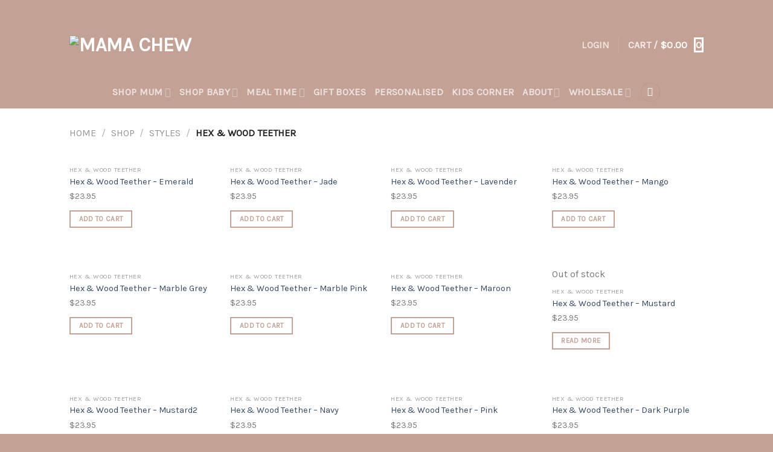

--- FILE ---
content_type: text/html; charset=UTF-8
request_url: https://www.mamachew.com/product-category/styles/hex-wood-teether/
body_size: 25242
content:
<!DOCTYPE html>
<!--[if IE 9 ]> <html lang="en-US" class="ie9 loading-site no-js bg-fill"> <![endif]-->
<!--[if IE 8 ]> <html lang="en-US" class="ie8 loading-site no-js bg-fill"> <![endif]-->
<!--[if (gte IE 9)|!(IE)]><!--><html lang="en-US" class="loading-site no-js bg-fill"> <!--<![endif]-->
<head>
	<meta charset="UTF-8" />
	<link rel="profile" href="http://gmpg.org/xfn/11" />
	<link rel="pingback" href="https://www.mamachew.com/xmlrpc.php" />

	<script>(function(html){html.className = html.className.replace(/\bno-js\b/,'js')})(document.documentElement);</script>
<meta name="viewport" content="width=device-width, initial-scale=1, maximum-scale=1" />
	<!-- This site is optimized with the Yoast SEO plugin v15.2 - https://yoast.com/wordpress/plugins/seo/ -->
	<title>Hex &amp; Wood Teether - Mama Chew</title>
	<meta name="robots" content="index, follow, max-snippet:-1, max-image-preview:large, max-video-preview:-1" />
	<link rel="canonical" href="https://www.mamachew.com/product-category/styles/hex-wood-teether/" />
	<link rel="next" href="https://www.mamachew.com/product-category/styles/hex-wood-teether/page/2/" />
	<meta property="og:locale" content="en_US" />
	<meta property="og:type" content="article" />
	<meta property="og:title" content="Hex &amp; Wood Teether - Mama Chew" />
	<meta property="og:url" content="https://www.mamachew.com/product-category/styles/hex-wood-teether/" />
	<meta property="og:site_name" content="Mama Chew" />
	<meta name="twitter:card" content="summary" />
	<script type="application/ld+json" class="yoast-schema-graph">{"@context":"https://schema.org","@graph":[{"@type":"Organization","@id":"https://www.mamachew.com/#organization","name":"Mama Chew","url":"https://www.mamachew.com/","sameAs":["https://www.facebook.com/mamachewco","https://www.instagram.com/mamachewco/"],"logo":{"@type":"ImageObject","@id":"https://www.mamachew.com/#logo","inLanguage":"en-US","url":"https://www.mamachew.com/wp-content/uploads/2016/09/MamaChewWebLogo_dark_250.png","width":250,"height":71,"caption":"Mama Chew"},"image":{"@id":"https://www.mamachew.com/#logo"}},{"@type":"WebSite","@id":"https://www.mamachew.com/#website","url":"https://www.mamachew.com/","name":"Mama Chew","description":"Mama Chew","publisher":{"@id":"https://www.mamachew.com/#organization"},"potentialAction":[{"@type":"SearchAction","target":"https://www.mamachew.com/?s={search_term_string}","query-input":"required name=search_term_string"}],"inLanguage":"en-US"},{"@type":"CollectionPage","@id":"https://www.mamachew.com/product-category/styles/hex-wood-teether/#webpage","url":"https://www.mamachew.com/product-category/styles/hex-wood-teether/","name":"Hex &amp; Wood Teether - Mama Chew","isPartOf":{"@id":"https://www.mamachew.com/#website"},"inLanguage":"en-US","potentialAction":[{"@type":"ReadAction","target":["https://www.mamachew.com/product-category/styles/hex-wood-teether/"]}]}]}</script>
	<!-- / Yoast SEO plugin. -->


<link rel='dns-prefetch' href='//widget.trustpilot.com' />
<link rel='dns-prefetch' href='//fonts.googleapis.com' />
<link rel='dns-prefetch' href='//s.w.org' />
<link rel="alternate" type="application/rss+xml" title="Mama Chew &raquo; Feed" href="https://www.mamachew.com/feed/" />
<link rel="alternate" type="application/rss+xml" title="Mama Chew &raquo; Comments Feed" href="https://www.mamachew.com/comments/feed/" />
<link rel="alternate" type="application/rss+xml" title="Mama Chew &raquo; Hex &amp; Wood Teether Category Feed" href="https://www.mamachew.com/product-category/styles/hex-wood-teether/feed/" />
		<script type="text/javascript">
			window._wpemojiSettings = {"baseUrl":"https:\/\/s.w.org\/images\/core\/emoji\/13.0.0\/72x72\/","ext":".png","svgUrl":"https:\/\/s.w.org\/images\/core\/emoji\/13.0.0\/svg\/","svgExt":".svg","source":{"concatemoji":"https:\/\/www.mamachew.com\/wp-includes\/js\/wp-emoji-release.min.js?ver=5.5.17"}};
			!function(e,a,t){var n,r,o,i=a.createElement("canvas"),p=i.getContext&&i.getContext("2d");function s(e,t){var a=String.fromCharCode;p.clearRect(0,0,i.width,i.height),p.fillText(a.apply(this,e),0,0);e=i.toDataURL();return p.clearRect(0,0,i.width,i.height),p.fillText(a.apply(this,t),0,0),e===i.toDataURL()}function c(e){var t=a.createElement("script");t.src=e,t.defer=t.type="text/javascript",a.getElementsByTagName("head")[0].appendChild(t)}for(o=Array("flag","emoji"),t.supports={everything:!0,everythingExceptFlag:!0},r=0;r<o.length;r++)t.supports[o[r]]=function(e){if(!p||!p.fillText)return!1;switch(p.textBaseline="top",p.font="600 32px Arial",e){case"flag":return s([127987,65039,8205,9895,65039],[127987,65039,8203,9895,65039])?!1:!s([55356,56826,55356,56819],[55356,56826,8203,55356,56819])&&!s([55356,57332,56128,56423,56128,56418,56128,56421,56128,56430,56128,56423,56128,56447],[55356,57332,8203,56128,56423,8203,56128,56418,8203,56128,56421,8203,56128,56430,8203,56128,56423,8203,56128,56447]);case"emoji":return!s([55357,56424,8205,55356,57212],[55357,56424,8203,55356,57212])}return!1}(o[r]),t.supports.everything=t.supports.everything&&t.supports[o[r]],"flag"!==o[r]&&(t.supports.everythingExceptFlag=t.supports.everythingExceptFlag&&t.supports[o[r]]);t.supports.everythingExceptFlag=t.supports.everythingExceptFlag&&!t.supports.flag,t.DOMReady=!1,t.readyCallback=function(){t.DOMReady=!0},t.supports.everything||(n=function(){t.readyCallback()},a.addEventListener?(a.addEventListener("DOMContentLoaded",n,!1),e.addEventListener("load",n,!1)):(e.attachEvent("onload",n),a.attachEvent("onreadystatechange",function(){"complete"===a.readyState&&t.readyCallback()})),(n=t.source||{}).concatemoji?c(n.concatemoji):n.wpemoji&&n.twemoji&&(c(n.twemoji),c(n.wpemoji)))}(window,document,window._wpemojiSettings);
		</script>
		<style type="text/css">
img.wp-smiley,
img.emoji {
	display: inline !important;
	border: none !important;
	box-shadow: none !important;
	height: 1em !important;
	width: 1em !important;
	margin: 0 .07em !important;
	vertical-align: -0.1em !important;
	background: none !important;
	padding: 0 !important;
}
</style>
	<link rel='stylesheet' id='frontend.popup-css'  href='https://www.mamachew.com/wp-content/plugins/popup-by-supsystic/modules/popup/css/frontend.popup.css?ver=1.10.2' type='text/css' media='all' />
<link rel='stylesheet' id='sb_instagram_styles-css'  href='https://www.mamachew.com/wp-content/plugins/instagram-feed/css/sbi-styles.min.css?ver=2.5.4' type='text/css' media='all' />
<link rel='stylesheet' id='wp-block-library-css'  href='https://www.mamachew.com/wp-includes/css/dist/block-library/style.min.css?ver=5.5.17' type='text/css' media='all' />
<link rel='stylesheet' id='wc-block-vendors-style-css'  href='https://www.mamachew.com/wp-content/plugins/woocommerce/packages/woocommerce-blocks/build/vendors-style.css?ver=3.4.0' type='text/css' media='all' />
<link rel='stylesheet' id='wc-block-style-css'  href='https://www.mamachew.com/wp-content/plugins/woocommerce/packages/woocommerce-blocks/build/style.css?ver=3.4.0' type='text/css' media='all' />
<style id='woocommerce-inline-inline-css' type='text/css'>
.woocommerce form .form-row .required { visibility: visible; }
</style>
<link rel='stylesheet' id='yith_wcas_frontend-css'  href='https://www.mamachew.com/wp-content/plugins/yith-woocommerce-ajax-search/assets/css/yith_wcas_ajax_search.css?ver=1.8.2' type='text/css' media='all' />
<link rel='stylesheet' id='flatsome-icons-css'  href='https://www.mamachew.com/wp-content/themes/flatsome/assets/css/fl-icons.css?ver=3.12' type='text/css' media='all' />
<link rel='stylesheet' id='flatsome-ninjaforms-css'  href='https://www.mamachew.com/wp-content/themes/flatsome/inc/integrations/ninjaforms/ninjaforms.css?ver=5.5.17' type='text/css' media='all' />
<link rel='stylesheet' id='select2-css'  href='https://www.mamachew.com/wp-content/plugins/woocommerce/assets/css/select2.css?ver=4.6.1' type='text/css' media='all' />
<link rel='stylesheet' id='wwlc_RegistrationForm_css-css'  href='https://www.mamachew.com/wp-content/plugins/woocommerce-wholesale-lead-capture/css/RegistrationForm.css?ver=1.14.7' type='text/css' media='all' />
<link rel='stylesheet' id='flatsome-main-css'  href='https://www.mamachew.com/wp-content/themes/flatsome/assets/css/flatsome.css?ver=3.13.1' type='text/css' media='all' />
<link rel='stylesheet' id='flatsome-shop-css'  href='https://www.mamachew.com/wp-content/themes/flatsome/assets/css/flatsome-shop.css?ver=3.13.1' type='text/css' media='all' />
<link rel='stylesheet' id='flatsome-style-css'  href='https://www.mamachew.com/wp-content/themes/flatsome-child/style.css?ver=0.1.0' type='text/css' media='all' />
<link rel='stylesheet' id='flatsome-googlefonts-css'  href='//fonts.googleapis.com/css?family=Karla%3Aregular%2Cdefault%2Cdefault%2Cdefault%7CDancing+Script%3Aregular%2Cdefault&#038;display=swap&#038;ver=3.9' type='text/css' media='all' />
<script type='text/javascript' src='https://www.mamachew.com/wp-includes/js/jquery/jquery.js?ver=1.12.4-wp' id='jquery-core-js'></script>
<script type='text/javascript' src='https://www.mamachew.com/wp-content/plugins/popup-by-supsystic/js/common.min.js?ver=1.10.2' id='commonPps-js'></script>
<script type='text/javascript' id='corePps-js-extra'>
/* <![CDATA[ */
var PPS_DATA = {"siteUrl":"https:\/\/www.mamachew.com\/","imgPath":"https:\/\/www.mamachew.com\/wp-content\/plugins\/popup-by-supsystic\/img\/","cssPath":"https:\/\/www.mamachew.com\/wp-content\/plugins\/popup-by-supsystic\/css\/","loader":"https:\/\/www.mamachew.com\/wp-content\/plugins\/popup-by-supsystic\/img\/loading.gif","close":"https:\/\/www.mamachew.com\/wp-content\/plugins\/popup-by-supsystic\/img\/cross.gif","ajaxurl":"https:\/\/www.mamachew.com\/wp-admin\/admin-ajax.php","options":{"add_love_link":"0","disable_autosave":"0","love_link_html":"<a title=\"WordPress PopUp Plugin\" style=\"color: #26bfc1 !important; font-size: 9px; position: absolute; bottom: 15px; right: 15px;\" href=\"https:\/\/supsystic.com\/plugins\/popup-plugin\/?utm_source=plugin&utm_medium=love_link&utm_campaign=popup\" target=\"_blank\">WordPress PopUp Plugin<\/a>"},"PPS_CODE":"pps","jsPath":"https:\/\/www.mamachew.com\/wp-content\/plugins\/popup-by-supsystic\/js\/"};
/* ]]> */
</script>
<script type='text/javascript' src='https://www.mamachew.com/wp-content/plugins/popup-by-supsystic/js/core.min.js?ver=1.10.2' id='corePps-js'></script>
<script type='text/javascript' id='frontend.popup-js-extra'>
/* <![CDATA[ */
var ppsPopups = [{"id":"102","label":"10% Off 2020","active":"1","original_id":"42","params":{"main":{"show_on":"page_load","show_on_page_load_enb_delay":"1","show_on_page_load_delay":"5","enb_page_load_global_delay":"1","show_on_click_on_el_delay":"0","show_on_scroll_window_delay":"0","show_on_scroll_window_perc_scroll":"0","show_on_link_follow_delay":"0","visit_page_cnt":"","close_on":"user_close","show_pages":"all","show_time_from":"12:00am","show_time_to":"12:00am","show_date_from":"","show_date_to":"","show_to_first_time_visit_days":"30","show_to_until_make_action_days":"30","show_to":"count_times","count_times_num":"1","count_times_mes":"week","hide_for_devices_show":"1","hide_for_devices":["desktop"],"hide_for_post_types_show":"0","hide_for_ips_show":"0","hide_for_ips":"","hide_for_countries_show":"0","hide_for_languages_show":"0","hide_search_engines_show":"0","hide_preg_url_show":"0","hide_preg_url":"","hide_for_user_roles_show":"0"},"tpl":{"width":"400","width_measure":"px","bg_overlay_opacity":"0.5","bg_overlay_type":"color","bg_overlay_color":"#000","bg_overlay_img":"","bg_overlay_img_pos":"stretch","bg_type_0":"color","bg_img_0":"https:\/\/supsystic-42d7.kxcdn.com\/_assets\/popup\/img\/assets\/sign-up-classic-bg.png","bg_color_0":"#ffffff","bg_type_1":"color","bg_img_1":"","bg_color_1":"#00999b","font_label":"default","label_font_color":"#ffffff","font_txt_0":"default","text_font_color_0":"#f9e6ce","font_footer":"default","footer_font_color":"#585858","responsive_mode":"def","reidrect_on_close":"","close_btn":"close-black-in-white-circle","bullets":"lists_green","layered_pos":"","enb_label":"1","label":"10% OFF!","enb_txt_0":"1","foot_note":"We respect your privacy. Your information will not be shared with any third party and you can unsubscribe at any time ","enb_sm_facebook":"1","enb_sm_googleplus":"1","enb_sm_twitter":"1","sm_design":"simple","anim_key":"none","anim_close_key":"","anim_duration":1000,"anim_close_duration":"","enb_subscribe":"1","sub_dest":"mailpoet","sub_wp_create_user_role":"subscriber","sub_ignore_confirm":"1","sub_confirm_reload_time":"10","sub_dsbl_dbl_opt_id":"1","sub_mailchimp_groups_full":"","sub_mailpoet_list":"7","sub_fields":{"name":{"name":"name","html":"text","label":"Name","value":"","custom":"0","mandatory":"0","set_preset":""},"email":{"name":"email","html":"text","label":"E-Mail","value":"","custom":"0","mandatory":"1","set_preset":"","enb":"1"}},"blacklist":"","blacklist_error":"Your email is in blacklist","sub_txt_confirm_sent":"Confirmation link was sent to your email address. Check your email!","sub_txt_success":"Check your email for your discount code!","sub_txt_invalid_email":"Empty or invalid email","sub_txt_exists_email":"Empty or invalid email","sub_redirect_url":"","sub_txt_confirm_mail_subject":"Confirm subscription on [sitename]","sub_txt_confirm_mail_from":"hello@mamachew.com","sub_txt_confirm_mail_message":"You subscribed on site <a href=\"[siteurl]\">[sitename]<\/a>. Follow <a href=\"[confirm_link]\">this link<\/a> to complete your subscription. If you did not subscribe here - just ignore this message.","sub_txt_subscriber_mail_subject":"[sitename] Your username and password","sub_txt_subscriber_mail_from":"hello@mamachew.com","sub_txt_subscriber_mail_message":"Username: [user_login]<br \/>Password: [password]<br \/>[login_url]","sub_redirect_email_exists":"","sub_btn_label":"SIGN UP","sub_new_email":"hello@mamachew.com","sub_new_subject":"New Subscriber on Mama Chew","sub_new_message":"You have new subscriber on your site <a href=\"[siteurl]\">[sitename]<\/a>, here us subscriber information:<br \/>[subscriber_data]","stat_ga_code":"","txt_0":"<p>Hello and thanks for visiting<br \/><strong>Mama Chew<\/strong><br \/>We think you'll love our products, so sign up today\u00a0to get 10% off your first order.<\/p><p>xx<\/p>","reg_fields":{"name":{"label":"Name","html":"text","enb":1,"name":"name"},"email":{"label":"E-Mail","html":"text","enb":true,"mandatory":true,"name":"email"}}},"opts_attrs":{"bg_number":"2","txt_block_number":"1"}},"img_preview":"sign-up-classic.jpg","show_on":"1","show_to":"5","show_pages":"1","type_id":"1","views":"18562","unique_views":"18253","actions":"487","date_created":"2020-06-11 09:50:12","sort_order":"0","show_in_admin_area":"0","img_preview_url":"https:\/\/supsystic-42d7.kxcdn.com\/_assets\/popup\/img\/preview\/sign-up-classic.jpg","view_id":"102_618659","type":"common","rendered_html":"<span style=\"display: none;\" id=\"ppsPopupStylesHidden_102_618659\">#ppsPopupShell_102_618659 {\n\twidth: 400px;\n  \tpadding: 15px;\n  \tfont-family: \"Hind\",\"arial\",arial;\n\tfont-size: 13px;\n\tline-height: 21px;\n\tfont-weight: normal;\n\tcolor: #4d4d4d;\n  \ttext-align: center;\n}\n#ppsPopupShell_102_618659, #ppsPopupShell_102_618659 * {\n\t-webkit-box-sizing: border-box;\n\t-moz-box-sizing:    border-box;\n\tbox-sizing:         border-box;\n}\n#ppsPopupShell_102_618659 .ppsInnerTblContent {\n\tdisplay: table;\n  \twidth: 100%;\n}\n#ppsPopupShell_102_618659 .ppsPopupInner {\n  \twidth: 100%;\n  \tdisplay: table-cell;\n  \tpadding: 40px;\tbackground-color: #ffffff;\n  \tbackground-image: none;}\n#ppsPopupShell_102_618659 .ppsPopupLabel {\n\tfont-family: \"Dancing Script\", arial;\n\tfont-size: 40px;\n\tline-height: 40px;\n\tfont-weight: bold;\n  \tmargin-bottom: 30px;\n}\n#ppsPopupShell_102_618659 .ppsSubscribeShell form {\n\tmargin-bottom: 20px;\n}\n#ppsPopupShell_102_618659 .ppsSubscribeShell input,\n#ppsPopupShell_102_618659 .ppsSubscribeShell .ppsSubSelect,\n#ppsPopupShell_102_618659 .ppsSubscribeShell textarea {\n\twidth: 100%;\n  \tmargin-bottom: 10px;\n  \theight: 40px;\n  \tborder: none;\n\tborder-radius: 0;\n  \tfont-size: 17px;\n}\n#ppsPopupShell_102_618659 .ppsSubscribeShell input[type=text],#ppsPopupShell_102_618659 .ppsSubscribeShell input[type=email],#ppsPopupShell_102_618659 .ppsSubscribeShell input[type=password],#ppsPopupShell_102_618659 .ppsSubscribeShell input[type=email],\n#ppsPopupShell_102_618659 .ppsSubscribeShell .ppsSubSelect,\n#ppsPopupShell_102_618659 .ppsSubscribeShell textarea {\n  \tpadding-left: 10px;\n  \t\n  \tbackground-color: #fff;\n}\n#ppsPopupShell_102_618659 .ppsSubscribeShell .ppsSubSelect {\n\tdisplay: table;\n  \ttext-align: left;\n}\n#ppsPopupShell_102_618659 .ppsSubscribeShell .ppsSubSelectLabel,\n#ppsPopupShell_102_618659 .ppsSubscribeShell select {\n\tdisplay: table-cell;\n  \tcolor: #000;\n}\n#ppsPopupShell_102_618659 .ppsSubscribeShell .ppsSubSelectLabel {\n\topacity: 0.5;\n}\n#ppsPopupShell_102_618659 .ppsSubscribeShell select {\n\twidth: 100%;\n  \tbackground-color: transparent;\n  \theight: 40px;\n  \tborder: none;\n  \tmargin-left: -4px;\n  \tfont-size: 17px;\n}\n#ppsPopupShell_102_618659 .ppsSubscribeShell textarea {\n\tfont-family: inherit;\n  \theight: auto;\n    padding-top: 5px;\n}\n#ppsPopupShell_102_618659 .ppsSubscribeShell input[type=submit] {\n\tborder-color: #000;  \tbackground: #00999b 100%;\n  \tbackground-image: none;\n  \tborder: 1px solid #fff;\n  \tbox-shadow: 0 0 0 4px #00999b;\n  \twidth: calc(100% - 8px);  \tcolor: #fff;\n  \tcursor: pointer;\n}\n#ppsPopupShell_102_618659 .ppsSubscribeShell input[type=submit]:hover {\n   border-width: 2px;\n}\n#ppsPopupShell_102_618659 .ppsPopupTxt_0 {\n  \twidth: 100%;\n\tfont-size: 14px;\n  \tmargin-bottom: 20px;\n}\n#ppsPopupShell_102_618659 .ppsPopupClose {\n\tbackground-repeat: no-repeat;\n  \tcursor: pointer;\n\ttop: 15px;\n  \tright: 10px;\n}\n#ppsPopupShell_102_618659 .ppsPopupClose.ppsPopupClose_lists_black {\n \ttop: 0 !important;\n  \tright: 0 !important;\n}\n#ppsPopupShell_102_618659 .ppsPopupClose:hover {\n\topacity: 0.8;\n}\n#ppsPopupShell_102_618659 .ppsFootNote {\n\tcolor: #585858;\n    font-family: \"Helvetica Neue\",Helvetica,Arial,sans-serif;\n    font-size: x-small;\n    font-style: italic;\n    line-height: 14px;\n  \tmargin: 5px 30px;\n}\n#ppsPopupShell_102_618659 .ppsSm {\n\tmargin-top:20px;\n}\n\n#ppsPopupShell_102_618659 .ppsSuccessMsg {\n  \tfont-size: 18px;\n}\n\n #ppsPopupShell_102_618659 .ppsPopupClose { position:absolute;background-image:url(\"https:\/\/www.mamachew.com\/wp-content\/plugins\/popup-by-supsystic\/modules\/popup\/img\/assets\/close_btns\/close-black-in-white-circle.png\");background-repeat:no-repeat;top:16px;right:16px;width:32px;height:32px; }#ppsPopupShell_102_618659 ul li { background-image:url(\"https:\/\/www.mamachew.com\/wp-content\/plugins\/popup-by-supsystic\/modules\/popup\/img\/assets\/bullets\/lists_green.png\");;list-style:outside none none !important !important;background-repeat:no-repeat !important;padding-left:30px !important;margin-bottom:10px !important;min-height:25px !important; }<\/span><link href=\"https:\/\/fonts.googleapis.com\/css?family=Dancing+Script|Gloria+Hallelujah|Hind|Pacifico|Satisfy\" rel=\"stylesheet\"> \n<div id=\"ppsPopupShell_102_618659\" class=\"ppsPopupShell ppsPopupListsShell\">\n\t<a href=\"#\" class=\"ppsPopupClose ppsPopupClose_close-black-in-white-circle\"><\/a>\n\t<div class=\"ppsInnerTblContent\">\n\t\t<div class=\"ppsPopupListsInner ppsPopupInner\">\t\t\t\t<div class=\"ppsPopupLabel ppsPopupListsLabel\">10% OFF!<\/div>\t\t\t<div style=\"clear: both;\"><\/div>\t\t\t\t<div class=\"ppsPopupTxt ppsPopupClassyTxt ppsPopupClassyTxt_0 ppsPopupTxt_0\">\n\t\t\t\t<p>Hello and thanks for visiting<br \/><strong>Mama Chew<\/strong><br \/>We think you'll love our products, so sign up today\u00a0to get 10% off your first order.<\/p><p>xx<\/p>\n\t\t\t\t<\/div>\t\t\t\t<div class=\"ppsSubscribeShell\">\n\t\t\t\t\t<form class=\"ppsSubscribeForm ppsSubscribeForm_mailpoet\" action=\"https:\/\/www.mamachew.com\/\" method=\"post\">\n\t\t\t\t\t<input type=\"email\" name=\"email\" value=\"\"  required  placeholder=\"E-Mail\" \/>\n\t\t\t\t\t<input type=\"submit\" name=\"submit\" value=\"SIGN UP\" \/>\n\t\t\t\t\t<input type=\"hidden\" name=\"mod\" value=\"subscribe\"  \/><input type=\"hidden\" name=\"action\" value=\"subscribe\"  \/><input type=\"hidden\" name=\"id\" value=\"102\"  \/><input type=\"hidden\" name=\"_wpnonce\" value=\"000cbcd728\"  \/><div class=\"ppsSubMsg\"><\/div><\/form>\n\t\t\t\t\t<div style=\"clear: both;\"><\/div>\n\t\t\t\t<\/div>\t\t\t<div style=\"clear: both;\"><\/div>\n\t\t\t<div class=\"ppsRightCol\">\t\t\t<\/div>\n\t\t<\/div>\n\t<\/div>\n<\/div>","connect_hash":"46e0b3543cdac0e178d5d842def3107e"}];
/* ]]> */
</script>
<script type='text/javascript' src='https://www.mamachew.com/wp-content/plugins/popup-by-supsystic/modules/popup/js/frontend.popup.js?ver=1.10.2' id='frontend.popup-js'></script>
<script type='text/javascript' id='tp-js-js-extra'>
/* <![CDATA[ */
var trustpilot_settings = {"key":"BRyBFGLcE5bxgWJU","TrustpilotScriptUrl":"https:\/\/invitejs.trustpilot.com\/tp.min.js","IntegrationAppUrl":"\/\/ecommscript-integrationapp.trustpilot.com","PreviewScriptUrl":"\/\/ecommplugins-scripts.trustpilot.com\/v2.1\/js\/preview.min.js","PreviewCssUrl":"\/\/ecommplugins-scripts.trustpilot.com\/v2.1\/css\/preview.min.css","PreviewWPCssUrl":"\/\/ecommplugins-scripts.trustpilot.com\/v2.1\/css\/preview_wp.css","WidgetScriptUrl":"\/\/widget.trustpilot.com\/bootstrap\/v5\/tp.widget.bootstrap.min.js"};
/* ]]> */
</script>
<script type='text/javascript' src='https://www.mamachew.com/wp-content/plugins/trustpilot/review/assets/js/headerScript.min.js?ver=5.5.17' async='async' id='tp-js-js'></script>
<script type='text/javascript' src='//widget.trustpilot.com/bootstrap/v5/tp.widget.bootstrap.min.js' async='async' id='widget-bootstrap-js'></script>
<script type='text/javascript' id='trustbox-js-extra'>
/* <![CDATA[ */
var trustbox_settings = {"page":"category","sku":null,"name":null};
var trustpilot_trustbox_settings = {"trustboxes":[]};
/* ]]> */
</script>
<script type='text/javascript' src='https://www.mamachew.com/wp-content/plugins/trustpilot/review/assets/js/trustBoxScript.min.js?ver=5.5.17' async='async' id='trustbox-js'></script>
<link rel="https://api.w.org/" href="https://www.mamachew.com/wp-json/" /><link rel="EditURI" type="application/rsd+xml" title="RSD" href="https://www.mamachew.com/xmlrpc.php?rsd" />
<link rel="wlwmanifest" type="application/wlwmanifest+xml" href="https://www.mamachew.com/wp-includes/wlwmanifest.xml" /> 
<meta name="generator" content="WordPress 5.5.17" />
<meta name="generator" content="WooCommerce 4.6.1" />
<script src="https://www.google.com/recaptcha/api.js" async defer></script>

<!-- This website runs the Product Feed PRO for WooCommerce by AdTribes.io plugin -->
<meta name="wwp" content="yes" /><style>.bg{opacity: 0; transition: opacity 1s; -webkit-transition: opacity 1s;} .bg-loaded{opacity: 1;}</style><!--[if IE]><link rel="stylesheet" type="text/css" href="https://www.mamachew.com/wp-content/themes/flatsome/assets/css/ie-fallback.css"><script src="//cdnjs.cloudflare.com/ajax/libs/html5shiv/3.6.1/html5shiv.js"></script><script>var head = document.getElementsByTagName('head')[0],style = document.createElement('style');style.type = 'text/css';style.styleSheet.cssText = ':before,:after{content:none !important';head.appendChild(style);setTimeout(function(){head.removeChild(style);}, 0);</script><script src="https://www.mamachew.com/wp-content/themes/flatsome/assets/libs/ie-flexibility.js"></script><![endif]--><meta name="p:domain_verify" content="66e12143aa033233d17e6046c092107b"/>
<!-- Begin Inspectlet Asynchronous Code -->
<script type="text/javascript">
(function() {
window.__insp = window.__insp || [];
__insp.push(['wid', 1515696699]);
var ldinsp = function(){
if(typeof window.__inspld != "undefined") return; window.__inspld = 1; var insp = document.createElement('script'); insp.type = 'text/javascript'; insp.async = true; insp.id = "inspsync"; insp.src = ('https:' == document.location.protocol ? 'https' : 'http') + '://cdn.inspectlet.com/inspectlet.js?wid=1515696699&r=' + Math.floor(new Date().getTime()/3600000); var x = document.getElementsByTagName('script')[0]; x.parentNode.insertBefore(insp, x); };
setTimeout(ldinsp, 0);
})();
</script>
<!-- End Inspectlet Asynchronous Code -->

		<!--noptimize-->
		<!-- Global site tag (gtag.js) - Google Ads: 829649565 -->
		<script async src="https://www.googletagmanager.com/gtag/js?id=AW-829649565"></script>
		<script>
            window.dataLayer = window.dataLayer || [];

            function gtag() {
                dataLayer.push(arguments);
            }

            gtag('js', new Date());

            gtag('config', 'AW-829649565');
		</script>
		<!--/noptimize-->

			<noscript><style>.woocommerce-product-gallery{ opacity: 1 !important; }</style></noscript>
				<script  type="text/javascript">
				!function(f,b,e,v,n,t,s){if(f.fbq)return;n=f.fbq=function(){n.callMethod?
					n.callMethod.apply(n,arguments):n.queue.push(arguments)};if(!f._fbq)f._fbq=n;
					n.push=n;n.loaded=!0;n.version='2.0';n.queue=[];t=b.createElement(e);t.async=!0;
					t.src=v;s=b.getElementsByTagName(e)[0];s.parentNode.insertBefore(t,s)}(window,
					document,'script','https://connect.facebook.net/en_US/fbevents.js');
			</script>
			<!-- WooCommerce Facebook Integration Begin -->
			<script  type="text/javascript">

				fbq('init', '252623118601754', {}, {
    "agent": "woocommerce-4.6.1-2.3.2"
});

				fbq( 'track', 'PageView', {
    "source": "woocommerce",
    "version": "4.6.1",
    "pluginVersion": "2.3.2"
} );

				document.addEventListener( 'DOMContentLoaded', function() {
					jQuery && jQuery( function( $ ) {
						// insert placeholder for events injected when a product is added to the cart through AJAX
						$( document.body ).append( '<div class=\"wc-facebook-pixel-event-placeholder\"></div>' );
					} );
				}, false );

			</script>
			<!-- WooCommerce Facebook Integration End -->
					
		<link rel="icon" href="https://www.mamachew.com/wp-content/uploads/2020/01/cropped-Mama-Chew-FAVicon1_512x512-1-32x32.png" sizes="32x32" />
<link rel="icon" href="https://www.mamachew.com/wp-content/uploads/2020/01/cropped-Mama-Chew-FAVicon1_512x512-1-192x192.png" sizes="192x192" />
<link rel="apple-touch-icon" href="https://www.mamachew.com/wp-content/uploads/2020/01/cropped-Mama-Chew-FAVicon1_512x512-1-180x180.png" />
<meta name="msapplication-TileImage" content="https://www.mamachew.com/wp-content/uploads/2020/01/cropped-Mama-Chew-FAVicon1_512x512-1-270x270.png" />
<style id="custom-css" type="text/css">:root {--primary-color: #c3a195;}.sticky-add-to-cart--active, #wrapper,#main,#main.dark{background-color: #FFF}.header-main{height: 100px}#logo img{max-height: 100px}#logo{width:300px;}#logo a{max-width:247px;}.header-bottom{min-height: 55px}.header-top{min-height: 30px}.transparent .header-main{height: 265px}.transparent #logo img{max-height: 265px}.has-transparent + .page-title:first-of-type,.has-transparent + #main > .page-title,.has-transparent + #main > div > .page-title,.has-transparent + #main .page-header-wrapper:first-of-type .page-title{padding-top: 315px;}.header.show-on-scroll,.stuck .header-main{height:70px!important}.stuck #logo img{max-height: 70px!important}.header-bg-color, .header-wrapper {background-color: #c3a195}.header-bottom {background-color: #c3a195}.top-bar-nav > li > a{line-height: 16px }.header-main .nav > li > a{line-height: 16px }.header-bottom-nav > li > a{line-height: 16px }@media (max-width: 549px) {.header-main{height: 70px}#logo img{max-height: 70px}}.nav-dropdown{font-size:100%}.header-top{background-color:#c3a195!important;}/* Color */.accordion-title.active, .has-icon-bg .icon .icon-inner,.logo a, .primary.is-underline, .primary.is-link, .badge-outline .badge-inner, .nav-outline > li.active> a,.nav-outline >li.active > a, .cart-icon strong,[data-color='primary'], .is-outline.primary{color: #c3a195;}/* Color !important */[data-text-color="primary"]{color: #c3a195!important;}/* Background Color */[data-text-bg="primary"]{background-color: #c3a195;}/* Background */.scroll-to-bullets a,.featured-title, .label-new.menu-item > a:after, .nav-pagination > li > .current,.nav-pagination > li > span:hover,.nav-pagination > li > a:hover,.has-hover:hover .badge-outline .badge-inner,button[type="submit"], .button.wc-forward:not(.checkout):not(.checkout-button), .button.submit-button, .button.primary:not(.is-outline),.featured-table .title,.is-outline:hover, .has-icon:hover .icon-label,.nav-dropdown-bold .nav-column li > a:hover, .nav-dropdown.nav-dropdown-bold > li > a:hover, .nav-dropdown-bold.dark .nav-column li > a:hover, .nav-dropdown.nav-dropdown-bold.dark > li > a:hover, .is-outline:hover, .tagcloud a:hover,.grid-tools a, input[type='submit']:not(.is-form), .box-badge:hover .box-text, input.button.alt,.nav-box > li > a:hover,.nav-box > li.active > a,.nav-pills > li.active > a ,.current-dropdown .cart-icon strong, .cart-icon:hover strong, .nav-line-bottom > li > a:before, .nav-line-grow > li > a:before, .nav-line > li > a:before,.banner, .header-top, .slider-nav-circle .flickity-prev-next-button:hover svg, .slider-nav-circle .flickity-prev-next-button:hover .arrow, .primary.is-outline:hover, .button.primary:not(.is-outline), input[type='submit'].primary, input[type='submit'].primary, input[type='reset'].button, input[type='button'].primary, .badge-inner{background-color: #c3a195;}/* Border */.nav-vertical.nav-tabs > li.active > a,.scroll-to-bullets a.active,.nav-pagination > li > .current,.nav-pagination > li > span:hover,.nav-pagination > li > a:hover,.has-hover:hover .badge-outline .badge-inner,.accordion-title.active,.featured-table,.is-outline:hover, .tagcloud a:hover,blockquote, .has-border, .cart-icon strong:after,.cart-icon strong,.blockUI:before, .processing:before,.loading-spin, .slider-nav-circle .flickity-prev-next-button:hover svg, .slider-nav-circle .flickity-prev-next-button:hover .arrow, .primary.is-outline:hover{border-color: #c3a195}.nav-tabs > li.active > a{border-top-color: #c3a195}.widget_shopping_cart_content .blockUI.blockOverlay:before { border-left-color: #c3a195 }.woocommerce-checkout-review-order .blockUI.blockOverlay:before { border-left-color: #c3a195 }/* Fill */.slider .flickity-prev-next-button:hover svg,.slider .flickity-prev-next-button:hover .arrow{fill: #c3a195;}/* Background Color */[data-icon-label]:after, .secondary.is-underline:hover,.secondary.is-outline:hover,.icon-label,.button.secondary:not(.is-outline),.button.alt:not(.is-outline), .badge-inner.on-sale, .button.checkout, .single_add_to_cart_button, .current .breadcrumb-step{ background-color:#9d5977; }[data-text-bg="secondary"]{background-color: #9d5977;}/* Color */.secondary.is-underline,.secondary.is-link, .secondary.is-outline,.stars a.active, .star-rating:before, .woocommerce-page .star-rating:before,.star-rating span:before, .color-secondary{color: #9d5977}/* Color !important */[data-text-color="secondary"]{color: #9d5977!important;}/* Border */.secondary.is-outline:hover{border-color:#9d5977}body{font-family:"Karla", sans-serif}body{font-weight: 400}.nav > li > a {font-family:"Karla", sans-serif;}.mobile-sidebar-levels-2 .nav > li > ul > li > a {font-family:"Karla", sans-serif;}.nav > li > a {font-weight: 700;}.mobile-sidebar-levels-2 .nav > li > ul > li > a {font-weight: 700;}h1,h2,h3,h4,h5,h6,.heading-font, .off-canvas-center .nav-sidebar.nav-vertical > li > a{font-family: "Karla", sans-serif;}h1,h2,h3,h4,h5,h6,.heading-font,.banner h1,.banner h2{font-weight: 700;}.alt-font{font-family: "Dancing Script", sans-serif;}.alt-font{font-weight: 400!important;}.badge-inner.new-bubble{background-color: #7a9c59}.shop-page-title.featured-title .title-bg{background-image: url(https://www.mamachew.com/wp-content/uploads/2018/05/hexandwood_mustard.jpg)!important;}@media screen and (min-width: 550px){.products .box-vertical .box-image{min-width: 494px!important;width: 494px!important;}}.footer-1{background-color: #fff}.footer-2{background-color: #ffffff}.absolute-footer, html{background-color: #c3a195}/* Custom CSS */div {} ul.header-nav a.nav-top-link {color: #c3a195;opacity: 0.7;} ul.header-nav li.active a.nav-top-link {color: #00999b;}span.cart-price{ color: #00999b;opacity:1;}.active span.cart-price{ color: #00999b;opacity:1;}strong.cart-name{ color: #00999b; opacity:1;}.active strong.cart-name{ color: #00999b;}.cart-icon strong {border: 3px solid #00999b!important;color: #00999b !important;}span.icon-menu { color: #00999b; }.cart-icon span{ border-color: #00999b !important;}div {} ul.header-nav a.nav-top-link {color: #ffffff;opacity: 0.7;} ul.header-nav li.active a.nav-top-link {color: #ffffff;}span.cart-price{ color: #ffffff;opacity:1;}.active span.cart-price{ color: #ffffff;opacity:1;}strong.cart-name{ color: #ffffff; opacity:1;}.active strong.cart-name{ color: #ffffff;}.cart-icon strong {border: 3px solid #ffffff!important;color: #ffffff !important;}span.icon-menu { color: #ffffff; }.cart-icon span{ border-color: #ffffff !important;}/* p.demo_store {color: #FFFFFF;background-color: #ffa923;}*/p.demo_store {position: absolute;top: 0;left: 0;right: 0;margin: 0;width: 100%;font-size: 12px;padding: 2px;text-align: center;/* background: #ffa923;*/ background: #F5E6DB;color: #000000;/* z-index: 99998; */height: 25px;}body { padding-top: 25px; }.screen-reader-text {display: none;}a.woocommerce-store-notice__dismiss-link { display:none; }/** * Magento 2 extensions for Afterpay Payment * * @author Afterpay <steven.gunarso@touchcorp.com> * @copyright 2016 Afterpay https://www.afterpay.com.au/ *//** afterpay.css */.checkout-payment-method .payment-method #afterpaypayovertime.payment-method-content {padding-right: 22px;}.checkout-payment-method .payment-method._active #afterpaypayovertime.payment-method-content {overflow:hidden}#afterpaypayovertime-method .payment-method-note {font-size: 1.2rem;color: #a0a0a0;text-align: center;}#afterpaypayovertime-method .payment-method-note h3 {color: #00a4e4;text-align: left;}#afterpaypayovertime-method .payment-method-note ul {padding-left: 1rem;padding-right: 1rem;}#afterpaypayovertime-method .payment-method-note ul li {width: 24%;display: inline-block;}#afterpaypayovertime-method .payment-method-note ul.cost li {font-size: 1.8rem;color: #153F72;}#afterpaypayovertime-method .afterpay-checkout-redirect {margin-top: 1rem;text-align: left;background-color: #f6f7f9;display: inline-block;padding: 15px;}#afterpaypayovertime-method .afterpay-checkout-redirect .instalment-footer {width: 100%;float: left;}@media only screen and (min-width : 992px) {#afterpaypayovertime-method .afterpay-checkout-redirect .instalment-footer {width: 57%;}}@media only screen and (min-width : 1200px) {#afterpaypayovertime-method .afterpay-checkout-redirect .instalment-footer {width: 65%;}}#afterpaypayovertime-method .actions-toolbar {float: right;margin-top: 1.5rem;line-height: 1.1;width: 100%;text-align: center;}@media only screen and (min-width : 992px) {#afterpaypayovertime-method .actions-toolbar {width: auto;margin-top: 0px;}}@media only screen and (min-width : 768px) {#afterpaypayovertime-method .actions-toolbar .primary {width: 100%;}}.modal-popup.afterpay-learn-more .modal-inner-wrap {width: 360px !important}@media only screen and (min-width : 992px) {.modal-popup.afterpay-learn-more .modal-inner-wrap {width: 659px !important}}.modal-popup.afterpay-learn-more .modal-inner-wrap .afterpay-modal-image {display: none;}@media only screen and (min-width : 992px) {.modal-popup.afterpay-learn-more .modal-inner-wrap .afterpay-modal-image {display: block;}}.modal-popup.afterpay-learn-more .modal-inner-wrap .afterpay-modal-image-mobile {display: block;}@media only screen and (min-width : 992px) {.modal-popup.afterpay-learn-more .modal-inner-wrap .afterpay-modal-image-mobile {display: none;}}.modal-popup.afterpay-learn-more .modal-inner-wrap .modal-footer button{display: none;}.modal-popup.afterpay-learn-more .action-close {padding: 1.75rem !important;}.afterpay_instalments_logo {background-image: url("/wp-content/uploads/afterpay/afterpay_logo.png");background-size: 76px 15px;vertical-align: middle; display: inline-block;height: 15px;width: 76px;}.afterpay_checkout_steps {background-size: 12px 12px;vertical-align: middle; display: inline-block;height: 12px;width: 12px;}.afterpay_checkout_steps_1 {background-image: url("/wp-content/uploads/afterpay/circle_1@2x.png");}.afterpay_checkout_steps_2 {background-image: url("/wp-content/uploads/afterpay/circle_2@2x.png");}.afterpay_checkout_steps_3 {background-image: url("/wp-content/uploads/afterpay/circle_3@2x.png");}.afterpay_checkout_steps_4 {background-image: url("/wp-content/uploads/afterpay/circle_4@2x.png");}.checkout-methods-items button.btn-afterpay-checkout {padding: 13px 15px 10px 10px;width: 100%;}#mailchimp_woocommerce_newsletter { margin-left:10px;}label.woocommerce-form__label-for-checkbox {display:inline-block; padding-top:0px;}#billing_email_field {margin-left: 2%;}.absolute-footer ul li a {color: white !important;}.copyright-footer{color:white !important;}.block-html-after-header {display:none;}/* Custom CSS Mobile */@media (max-width: 549px){#masthead { height: 90px; padding-bottom: 10px; } .shop_table.cart td.product-name {width: 40% !important;}#logo a {max-width: 100%; !important;}#logo img {height: 55px !important;}}.label-new.menu-item > a:after{content:"New";}.label-hot.menu-item > a:after{content:"Hot";}.label-sale.menu-item > a:after{content:"Sale";}.label-popular.menu-item > a:after{content:"Popular";}</style><!-- WooCommerce Google Analytics Integration -->
		<script type='text/javascript'>
			var gaProperty = 'UA-40553792-3';
			var disableStr = 'ga-disable-' + gaProperty;
			if ( document.cookie.indexOf( disableStr + '=true' ) > -1 ) {
				window[disableStr] = true;
			}
			function gaOptout() {
				document.cookie = disableStr + '=true; expires=Thu, 31 Dec 2099 23:59:59 UTC; path=/';
				window[disableStr] = true;
			}
		</script>
		<script type='text/javascript'>(function(i,s,o,g,r,a,m){i['GoogleAnalyticsObject']=r;i[r]=i[r]||function(){
		(i[r].q=i[r].q||[]).push(arguments)},i[r].l=1*new Date();a=s.createElement(o),
		m=s.getElementsByTagName(o)[0];a.async=1;a.src=g;m.parentNode.insertBefore(a,m)
		})(window,document,'script', '//www.google-analytics.com/analytics.js','ga');ga( 'create', 'UA-40553792-3', 'auto' );ga( 'set', 'anonymizeIp', true );
		ga( 'set', 'dimension1', 'no' );
ga( 'require', 'ec' );</script>
		<!-- /WooCommerce Google Analytics Integration --></head>

<body class="archive tax-product_cat term-hex-wood-teether term-131 theme-flatsome woocommerce woocommerce-page woocommerce-demo-store woocommerce-no-js full-width bg-fill lightbox nav-dropdown-has-arrow nav-dropdown-has-shadow nav-dropdown-has-border">


<a class="skip-link screen-reader-text" href="#main">Skip to content</a>

<div id="wrapper">

	
	<header id="header" class="header has-sticky sticky-jump">
		<div class="header-wrapper">
			<div id="masthead" class="header-main nav-dark">
      <div class="header-inner flex-row container logo-left medium-logo-center" role="navigation">

          <!-- Logo -->
          <div id="logo" class="flex-col logo">
            <!-- Header logo -->
<a href="https://www.mamachew.com/" title="Mama Chew - Mama Chew" rel="home">
    <img width="300" height="100" src="https://www.mamachew.com/wp-content/uploads/2020/01/MamaChewWebLogo_white.svg" class="header_logo header-logo" alt="Mama Chew"/><img  width="300" height="100" src="https://www.mamachew.com/wp-content/uploads/2020/01/MamaChewWebLogo_white.svg" class="header-logo-dark" alt="Mama Chew"/></a>
          </div>

          <!-- Mobile Left Elements -->
          <div class="flex-col show-for-medium flex-left">
            <ul class="mobile-nav nav nav-left ">
              <li class="nav-icon has-icon">
  		<a href="#" data-open="#main-menu" data-pos="left" data-bg="main-menu-overlay" data-color="" class="is-small" aria-label="Menu" aria-controls="main-menu" aria-expanded="false">
		
		  <i class="icon-menu" ></i>
		  		</a>
	</li>            </ul>
          </div>

          <!-- Left Elements -->
          <div class="flex-col hide-for-medium flex-left
            flex-grow">
            <ul class="header-nav header-nav-main nav nav-left  nav-size-large nav-uppercase" >
                          </ul>
          </div>

          <!-- Right Elements -->
          <div class="flex-col hide-for-medium flex-right">
            <ul class="header-nav header-nav-main nav nav-right  nav-size-large nav-uppercase">
              <li class="account-item has-icon
    "
>

<a href="https://www.mamachew.com/my-account/"
    class="nav-top-link nav-top-not-logged-in "
      >
    <span>
    Login      </span>
  
</a>



</li>
<li class="header-divider"></li><li class="cart-item has-icon has-dropdown">

<a href="https://www.mamachew.com/cart/" title="Cart" class="header-cart-link is-small">


<span class="header-cart-title">
   Cart   /      <span class="cart-price"><span class="woocommerce-Price-amount amount"><bdi><span class="woocommerce-Price-currencySymbol">&#36;</span>0.00</bdi></span></span>
  </span>

    <span class="cart-icon image-icon">
    <strong>0</strong>
  </span>
  </a>

 <ul class="nav-dropdown nav-dropdown-default">
    <li class="html widget_shopping_cart">
      <div class="widget_shopping_cart_content">
        

	<p class="woocommerce-mini-cart__empty-message">No products in the cart.</p>



			<script>
			(function($) {
				$( document.body ).on( 'click', '.remove', function() {
					ga( 'ec:addProduct', {
						'id': ($(this).data('product_sku')) ? ($(this).data('product_sku')) : ('#' + $(this).data('product_id')),
						'quantity': $(this).parent().parent().find( '.qty' ).val() ? $(this).parent().parent().find( '.qty' ).val() : '1',
					} );
					ga( 'ec:setAction', 'remove' );
					ga( 'send', 'event', 'UX', 'click', 'remove from cart' );
				});
			})(jQuery);
			</script>
		      </div>
    </li>
     </ul>

</li>
            </ul>
          </div>

          <!-- Mobile Right Elements -->
          <div class="flex-col show-for-medium flex-right">
            <ul class="mobile-nav nav nav-right ">
              <li class="cart-item has-icon">

      <a href="https://www.mamachew.com/cart/" class="header-cart-link off-canvas-toggle nav-top-link is-small" data-open="#cart-popup" data-class="off-canvas-cart" title="Cart" data-pos="right">
  
    <span class="cart-icon image-icon">
    <strong>0</strong>
  </span>
  </a>


  <!-- Cart Sidebar Popup -->
  <div id="cart-popup" class="mfp-hide widget_shopping_cart">
  <div class="cart-popup-inner inner-padding">
      <div class="cart-popup-title text-center">
          <h4 class="uppercase">Cart</h4>
          <div class="is-divider"></div>
      </div>
      <div class="widget_shopping_cart_content">
          

	<p class="woocommerce-mini-cart__empty-message">No products in the cart.</p>



			<script>
			(function($) {
				$( document.body ).on( 'click', '.remove', function() {
					ga( 'ec:addProduct', {
						'id': ($(this).data('product_sku')) ? ($(this).data('product_sku')) : ('#' + $(this).data('product_id')),
						'quantity': $(this).parent().parent().find( '.qty' ).val() ? $(this).parent().parent().find( '.qty' ).val() : '1',
					} );
					ga( 'ec:setAction', 'remove' );
					ga( 'send', 'event', 'UX', 'click', 'remove from cart' );
				});
			})(jQuery);
			</script>
		      </div>
             <div class="cart-sidebar-content relative"></div>  </div>
  </div>

</li>
            </ul>
          </div>

      </div>
     
            <div class="container"><div class="top-divider full-width"></div></div>
      </div><div id="wide-nav" class="header-bottom wide-nav flex-has-center hide-for-medium">
    <div class="flex-row container">

            
                        <div class="flex-col hide-for-medium flex-center">
                <ul class="nav header-nav header-bottom-nav nav-center  nav-size-large nav-uppercase">
                    <li id="menu-item-10322" class="menu-item menu-item-type-custom menu-item-object-custom menu-item-has-children menu-item-10322 menu-item-design-default has-dropdown"><a href="/product-category/shop-mum/" class="nav-top-link">Shop Mum<i class="icon-angle-down" ></i></a>
<ul class="sub-menu nav-dropdown nav-dropdown-default">
	<li id="menu-item-4267" class="menu-item menu-item-type-custom menu-item-object-custom menu-item-has-children menu-item-4267 nav-dropdown-col"><a href="https://www.mamachew.com/product-category/jewellery/">Jewellery</a>
	<ul class="sub-menu nav-column nav-dropdown-default">
		<li id="menu-item-3364" class="menu-item menu-item-type-custom menu-item-object-custom menu-item-3364"><a href="/product-category/jewellery/necklaces/">Necklaces</a></li>
		<li id="menu-item-3365" class="menu-item menu-item-type-custom menu-item-object-custom menu-item-3365"><a href="/product-category/jewellery/bangles/">Bangles</a></li>
	</ul>
</li>
	<li id="menu-item-3762" class="menu-item menu-item-type-custom menu-item-object-custom menu-item-3762"><a href="/product-category/accessories/">Accessories</a></li>
	<li id="menu-item-19407" class="menu-item menu-item-type-custom menu-item-object-custom menu-item-19407"><a href="http://www.mamachew.com/product-category/shop-mum/breast-pads-nipple-care/">Breast Pads | Nipple Care</a></li>
</ul>
</li>
<li id="menu-item-10323" class="menu-item menu-item-type-custom menu-item-object-custom menu-item-has-children menu-item-10323 menu-item-design-default has-dropdown"><a href="/product-category/shop-baby/" class="nav-top-link">Shop Baby<i class="icon-angle-down" ></i></a>
<ul class="sub-menu nav-dropdown nav-dropdown-default">
	<li id="menu-item-6131" class="menu-item menu-item-type-custom menu-item-object-custom menu-item-6131"><a href="/product-category/dummy-clips/">Dummy Chains | Clips</a></li>
	<li id="menu-item-14816" class="menu-item menu-item-type-custom menu-item-object-custom menu-item-14816"><a href="/product-category/dummies-pacifiers/">Dummies | Pacifiers</a></li>
	<li id="menu-item-3761" class="menu-item menu-item-type-custom menu-item-object-custom menu-item-3761"><a href="/product-category/teething-toys/">Teething Toys</a></li>
	<li id="menu-item-18387" class="menu-item menu-item-type-custom menu-item-object-custom menu-item-18387"><a href="/product-category/pram-toys-garlands/">Play Gym | Pram Toys &#038; Pram Garlands</a></li>
	<li id="menu-item-17201" class="menu-item menu-item-type-custom menu-item-object-custom menu-item-17201"><a href="/product-category/play/">Play</a></li>
	<li id="menu-item-19406" class="menu-item menu-item-type-custom menu-item-object-custom menu-item-19406"><a href="http://www.mamachew.com/product-category/shop-baby/baby-skincare/">Baby Skincare</a></li>
</ul>
</li>
<li id="menu-item-10263" class="menu-item menu-item-type-custom menu-item-object-custom menu-item-has-children menu-item-10263 menu-item-design-default has-dropdown"><a href="/product-category/meal-time/" class="nav-top-link">Meal Time<i class="icon-angle-down" ></i></a>
<ul class="sub-menu nav-dropdown nav-dropdown-default">
	<li id="menu-item-17035" class="menu-item menu-item-type-custom menu-item-object-custom menu-item-17035"><a href="/product-category/styles/meal-time/silicone-suction-tableware/">Stick IT! Suction Tableware</a></li>
	<li id="menu-item-14822" class="menu-item menu-item-type-custom menu-item-object-custom menu-item-14822"><a href="/product-category/styles/meal-time/silicone-bibs/">Silicone Feeding Bibs</a></li>
	<li id="menu-item-17164" class="menu-item menu-item-type-custom menu-item-object-custom menu-item-17164"><a href="/shop/collapsible-silicone-snacker-cup-bpa-free/">Silicone Snacker Cup</a></li>
	<li id="menu-item-17374" class="menu-item menu-item-type-custom menu-item-object-custom menu-item-17374"><a href="/product-category/styles/meal-time/silicone-sippy-cups/">Silicone Sippy Cups</a></li>
	<li id="menu-item-18053" class="menu-item menu-item-type-custom menu-item-object-custom menu-item-18053"><a href="/product-category/styles/meal-time/utensils-straws/">Utensils and Straws</a></li>
	<li id="menu-item-12676" class="menu-item menu-item-type-post_type menu-item-object-page menu-item-12676"><a href="https://www.mamachew.com/replay-recycled/">Replay Recycled</a></li>
	<li id="menu-item-14823" class="menu-item menu-item-type-custom menu-item-object-custom menu-item-14823"><a href="/hevea-placemat-upcycled/">Hevea Placemat Upcycled</a></li>
</ul>
</li>
<li id="menu-item-14866" class="menu-item menu-item-type-custom menu-item-object-custom menu-item-14866 menu-item-design-default"><a href="/product-category/gift-ideas/" class="nav-top-link">Gift Boxes</a></li>
<li id="menu-item-4265" class="menu-item menu-item-type-custom menu-item-object-custom menu-item-4265 menu-item-design-default"><a href="/product-category/personalised/" class="nav-top-link">Personalised</a></li>
<li id="menu-item-3763" class="menu-item menu-item-type-custom menu-item-object-custom menu-item-3763 menu-item-design-default"><a href="/product-category/kids-corner/" class="nav-top-link">Kids Corner</a></li>
<li id="menu-item-3769" class="menu-item menu-item-type-post_type menu-item-object-page menu-item-has-children menu-item-3769 menu-item-design-default has-dropdown"><a href="https://www.mamachew.com/about/" class="nav-top-link">About<i class="icon-angle-down" ></i></a>
<ul class="sub-menu nav-dropdown nav-dropdown-default">
	<li id="menu-item-18141" class="menu-item menu-item-type-post_type menu-item-object-page menu-item-18141"><a href="https://www.mamachew.com/recycling-program/">Recycling Program</a></li>
	<li id="menu-item-3772" class="menu-item menu-item-type-post_type menu-item-object-page menu-item-3772"><a href="https://www.mamachew.com/faq/">FAQ</a></li>
	<li id="menu-item-3770" class="menu-item menu-item-type-post_type menu-item-object-page menu-item-3770"><a href="https://www.mamachew.com/safety/">Safety</a></li>
	<li id="menu-item-3771" class="menu-item menu-item-type-post_type menu-item-object-page menu-item-3771"><a href="https://www.mamachew.com/contact-us/">Contact us</a></li>
	<li id="menu-item-13945" class="menu-item menu-item-type-post_type menu-item-object-page menu-item-13945"><a href="https://www.mamachew.com/shipping/">Shipping</a></li>
</ul>
</li>
<li id="menu-item-13960" class="menu-item menu-item-type-post_type menu-item-object-page menu-item-has-children menu-item-13960 menu-item-design-default has-dropdown"><a href="https://www.mamachew.com/wholesale-login/" class="nav-top-link">Wholesale<i class="icon-angle-down" ></i></a>
<ul class="sub-menu nav-dropdown nav-dropdown-default">
	<li id="menu-item-13963" class="menu-item menu-item-type-post_type menu-item-object-page menu-item-13963"><a href="https://www.mamachew.com/wholesale-login/">Login</a></li>
	<li id="menu-item-13961" class="menu-item menu-item-type-post_type menu-item-object-page menu-item-13961"><a href="https://www.mamachew.com/wholesale-registration/">Apply for Account</a></li>
</ul>
</li>
<li class="header-search header-search-dropdown has-icon has-dropdown menu-item-has-children">
	<div class="header-button">	<a href="#" aria-label="Search" class="icon primary button circle is-small"><i class="icon-search" ></i></a>
	</div>	<ul class="nav-dropdown nav-dropdown-default">
	 	<li class="header-search-form search-form html relative has-icon">
	<div class="header-search-form-wrapper">
		<div class="searchform-wrapper ux-search-box relative is-normal"><form role="search" method="get" class="searchform" action="https://www.mamachew.com/">
	<div class="flex-row relative">
						<div class="flex-col flex-grow">
			<label class="screen-reader-text" for="woocommerce-product-search-field-0">Search for:</label>
			<input type="search" id="woocommerce-product-search-field-0" class="search-field mb-0" placeholder="Search&hellip;" value="" name="s" />
			<input type="hidden" name="post_type" value="product" />
					</div>
		<div class="flex-col">
			<button type="submit" value="Search" class="ux-search-submit submit-button secondary button icon mb-0" aria-label="Submit">
				<i class="icon-search" ></i>			</button>
		</div>
	</div>
	<div class="live-search-results text-left z-top"></div>
</form>
</div>	</div>
</li>	</ul>
</li>
                </ul>
            </div>
            
            
            
    </div>
</div>

<div class="header-bg-container fill"><div class="header-bg-image fill"></div><div class="header-bg-color fill"></div></div>		</div>
	</header>

	<div class="header-block block-html-after-header z-1" style="position:relative;top:-1px;"><!--<span></span>--></div><div class="shop-page-title category-page-title page-title ">
	<div class="page-title-inner flex-row  medium-flex-wrap container">
	  <div class="flex-col flex-grow medium-text-center">
	  	<div class="is-breadcrumb-normal">
	<nav class="woocommerce-breadcrumb breadcrumbs uppercase"><a href="https://www.mamachew.com">Home</a> <span class="divider">&#47;</span> <a href="https://www.mamachew.com/shop/">Shop</a> <span class="divider">&#47;</span> <a href="https://www.mamachew.com/product-category/styles/">Styles</a> <span class="divider">&#47;</span> Hex &amp; Wood Teether</nav></div>
	  </div>
	  <div class="flex-col medium-text-center">
	  		  </div>
	</div>
</div>

	<main id="main" class="">
<div class="row category-page-row">

		<div class="col large-12">
		<div class="shop-container">
		
		<div class="woocommerce-notices-wrapper"></div><div class="products row row-small large-columns-4 medium-columns-3 small-columns-2">

<div class="product-small col has-hover product type-product post-5739 status-publish first instock product_cat-hex-wood-teether product_cat-hex-wood-teether-teething-toys product_cat-silicone-wood product_cat-styles product_cat-teething-jewellery product_cat-teething-toys product_tag-teether has-post-thumbnail taxable shipping-taxable purchasable product-type-simple">
	<div class="col-inner">
	
<div class="badge-container absolute left top z-1">
</div>
<div class="wccpf-fields-container">    	    
	    </div>	<div class="product-small box ">
		<div class="box-image">
			<div class="image-none">
				<a href="https://www.mamachew.com/shop/hex-wood-teether-emerald-2/">
					<img width="494" height="600" src="https://www.mamachew.com/wp-content/uploads/2019/02/P2011467-copy-494x600.jpg" class="attachment-woocommerce_thumbnail size-woocommerce_thumbnail" alt="" loading="lazy" />				</a>
			</div>
			<div class="image-tools is-small top right show-on-hover">
							</div>
			<div class="image-tools is-small hide-for-small bottom left show-on-hover">
							</div>
			<div class="image-tools grid-tools text-center hide-for-small bottom hover-slide-in show-on-hover">
							</div>
					</div>

		<div class="box-text box-text-products">
			<div class="wccpf-fields-container"></div><div class="title-wrapper">		<p class="category uppercase is-smaller no-text-overflow product-cat op-7">
			Hex &amp; Wood Teether		</p>
	<p class="name product-title woocommerce-loop-product__title"><a href="https://www.mamachew.com/shop/hex-wood-teether-emerald-2/" class="woocommerce-LoopProduct-link woocommerce-loop-product__link">Hex &#038; Wood Teether &#8211; Emerald</a></p><div class="wccpf-fields-container"></div></div><div class="price-wrapper">
	<span class="price"><span class="woocommerce-Price-amount amount"><bdi><span class="woocommerce-Price-currencySymbol">&#36;</span>23.95</bdi></span></span>
<div class="wccpf-fields-container"></div></div><div class="add-to-cart-button"><a href="?add-to-cart=5739" data-quantity="1" class="primary is-small mb-0 button product_type_simple add_to_cart_button ajax_add_to_cart is-outline" data-product_id="5739" data-product_sku="MC250-EGR" aria-label="Add &ldquo;Hex &amp; Wood Teether - Emerald&rdquo; to your cart" rel="nofollow">Add to cart</a></div>		</div>
	</div>
	<div class="wccpf-fields-container"></div>	</div>
</div>

<div class="product-small col has-hover product type-product post-4658 status-publish instock product_cat-hex-wood-teether product_cat-hex-wood-teether-teething-toys product_cat-silicone-wood product_cat-styles product_cat-teething-jewellery product_cat-teething-toys product_tag-teether has-post-thumbnail taxable shipping-taxable purchasable product-type-simple">
	<div class="col-inner">
	
<div class="badge-container absolute left top z-1">
</div>
<div class="wccpf-fields-container"></div>	<div class="product-small box ">
		<div class="box-image">
			<div class="image-none">
				<a href="https://www.mamachew.com/shop/hex-wood-teether-emerald/">
					<img width="494" height="600" src="https://www.mamachew.com/wp-content/uploads/2019/02/P2011462-copy-494x600.jpg" class="attachment-woocommerce_thumbnail size-woocommerce_thumbnail" alt="" loading="lazy" />				</a>
			</div>
			<div class="image-tools is-small top right show-on-hover">
							</div>
			<div class="image-tools is-small hide-for-small bottom left show-on-hover">
							</div>
			<div class="image-tools grid-tools text-center hide-for-small bottom hover-slide-in show-on-hover">
							</div>
					</div>

		<div class="box-text box-text-products">
			<div class="wccpf-fields-container"></div><div class="title-wrapper">		<p class="category uppercase is-smaller no-text-overflow product-cat op-7">
			Hex &amp; Wood Teether		</p>
	<p class="name product-title woocommerce-loop-product__title"><a href="https://www.mamachew.com/shop/hex-wood-teether-emerald/" class="woocommerce-LoopProduct-link woocommerce-loop-product__link">Hex &#038; Wood Teether &#8211; Jade</a></p><div class="wccpf-fields-container"></div></div><div class="price-wrapper">
	<span class="price"><span class="woocommerce-Price-amount amount"><bdi><span class="woocommerce-Price-currencySymbol">&#36;</span>23.95</bdi></span></span>
<div class="wccpf-fields-container"></div></div><div class="add-to-cart-button"><a href="?add-to-cart=4658" data-quantity="1" class="primary is-small mb-0 button product_type_simple add_to_cart_button ajax_add_to_cart is-outline" data-product_id="4658" data-product_sku="MC250-JAD" aria-label="Add &ldquo;Hex &amp; Wood Teether - Jade&rdquo; to your cart" rel="nofollow">Add to cart</a></div>		</div>
	</div>
	<div class="wccpf-fields-container"></div>	</div>
</div>

<div class="product-small col has-hover product type-product post-5736 status-publish instock product_cat-hex-wood-teether product_cat-hex-wood-teether-teething-toys product_cat-silicone-wood product_cat-styles product_cat-teething-jewellery product_cat-teething-toys product_tag-teether has-post-thumbnail taxable shipping-taxable purchasable product-type-simple">
	<div class="col-inner">
	
<div class="badge-container absolute left top z-1">
</div>
<div class="wccpf-fields-container"></div>	<div class="product-small box ">
		<div class="box-image">
			<div class="image-none">
				<a href="https://www.mamachew.com/shop/hex-wood-teether-lavender-2/">
					<img width="494" height="600" src="https://www.mamachew.com/wp-content/uploads/2019/02/P2011471-copy-494x600.jpg" class="attachment-woocommerce_thumbnail size-woocommerce_thumbnail" alt="" loading="lazy" />				</a>
			</div>
			<div class="image-tools is-small top right show-on-hover">
							</div>
			<div class="image-tools is-small hide-for-small bottom left show-on-hover">
							</div>
			<div class="image-tools grid-tools text-center hide-for-small bottom hover-slide-in show-on-hover">
							</div>
					</div>

		<div class="box-text box-text-products">
			<div class="wccpf-fields-container"></div><div class="title-wrapper">		<p class="category uppercase is-smaller no-text-overflow product-cat op-7">
			Hex &amp; Wood Teether		</p>
	<p class="name product-title woocommerce-loop-product__title"><a href="https://www.mamachew.com/shop/hex-wood-teether-lavender-2/" class="woocommerce-LoopProduct-link woocommerce-loop-product__link">Hex &#038; Wood Teether &#8211; Lavender</a></p><div class="wccpf-fields-container"></div></div><div class="price-wrapper">
	<span class="price"><span class="woocommerce-Price-amount amount"><bdi><span class="woocommerce-Price-currencySymbol">&#36;</span>23.95</bdi></span></span>
<div class="wccpf-fields-container"></div></div><div class="add-to-cart-button"><a href="?add-to-cart=5736" data-quantity="1" class="primary is-small mb-0 button product_type_simple add_to_cart_button ajax_add_to_cart is-outline" data-product_id="5736" data-product_sku="MC250-LAV" aria-label="Add &ldquo;Hex &amp; Wood Teether - Lavender&rdquo; to your cart" rel="nofollow">Add to cart</a></div>		</div>
	</div>
	<div class="wccpf-fields-container"></div>	</div>
</div>

<div class="product-small col has-hover product type-product post-5737 status-publish last instock product_cat-hex-wood-teether product_cat-hex-wood-teether-teething-toys product_cat-silicone-wood product_cat-styles product_cat-teething-jewellery product_cat-teething-toys product_tag-teether has-post-thumbnail taxable shipping-taxable purchasable product-type-simple">
	<div class="col-inner">
	
<div class="badge-container absolute left top z-1">
</div>
<div class="wccpf-fields-container"></div>	<div class="product-small box ">
		<div class="box-image">
			<div class="image-none">
				<a href="https://www.mamachew.com/shop/hex-wood-teether-mango/">
					<img width="494" height="600" src="https://www.mamachew.com/wp-content/uploads/2019/02/P2011497-copy-494x600.jpg" class="attachment-woocommerce_thumbnail size-woocommerce_thumbnail" alt="" loading="lazy" />				</a>
			</div>
			<div class="image-tools is-small top right show-on-hover">
							</div>
			<div class="image-tools is-small hide-for-small bottom left show-on-hover">
							</div>
			<div class="image-tools grid-tools text-center hide-for-small bottom hover-slide-in show-on-hover">
							</div>
					</div>

		<div class="box-text box-text-products">
			<div class="wccpf-fields-container"></div><div class="title-wrapper">		<p class="category uppercase is-smaller no-text-overflow product-cat op-7">
			Hex &amp; Wood Teether		</p>
	<p class="name product-title woocommerce-loop-product__title"><a href="https://www.mamachew.com/shop/hex-wood-teether-mango/" class="woocommerce-LoopProduct-link woocommerce-loop-product__link">Hex &#038; Wood Teether &#8211; Mango</a></p><div class="wccpf-fields-container"></div></div><div class="price-wrapper">
	<span class="price"><span class="woocommerce-Price-amount amount"><bdi><span class="woocommerce-Price-currencySymbol">&#36;</span>23.95</bdi></span></span>
<div class="wccpf-fields-container"></div></div><div class="add-to-cart-button"><a href="?add-to-cart=5737" data-quantity="1" class="primary is-small mb-0 button product_type_simple add_to_cart_button ajax_add_to_cart is-outline" data-product_id="5737" data-product_sku="MC250-MAN" aria-label="Add &ldquo;Hex &amp; Wood Teether - Mango&rdquo; to your cart" rel="nofollow">Add to cart</a></div>		</div>
	</div>
	<div class="wccpf-fields-container"></div>	</div>
</div>

<div class="product-small col has-hover product type-product post-4657 status-publish first instock product_cat-hex-wood-teether product_cat-hex-wood-teether-teething-toys product_cat-silicone-wood product_cat-styles product_cat-teething-jewellery product_cat-teething-toys product_tag-teether has-post-thumbnail taxable shipping-taxable purchasable product-type-simple">
	<div class="col-inner">
	
<div class="badge-container absolute left top z-1">
</div>
<div class="wccpf-fields-container"></div>	<div class="product-small box ">
		<div class="box-image">
			<div class="image-none">
				<a href="https://www.mamachew.com/shop/hex-wood-teether-marble-grey/">
					<img width="494" height="600" src="https://www.mamachew.com/wp-content/uploads/2018/11/P9101063-copy-494x600.jpg" class="attachment-woocommerce_thumbnail size-woocommerce_thumbnail" alt="" loading="lazy" />				</a>
			</div>
			<div class="image-tools is-small top right show-on-hover">
							</div>
			<div class="image-tools is-small hide-for-small bottom left show-on-hover">
							</div>
			<div class="image-tools grid-tools text-center hide-for-small bottom hover-slide-in show-on-hover">
							</div>
					</div>

		<div class="box-text box-text-products">
			<div class="wccpf-fields-container"></div><div class="title-wrapper">		<p class="category uppercase is-smaller no-text-overflow product-cat op-7">
			Hex &amp; Wood Teether		</p>
	<p class="name product-title woocommerce-loop-product__title"><a href="https://www.mamachew.com/shop/hex-wood-teether-marble-grey/" class="woocommerce-LoopProduct-link woocommerce-loop-product__link">Hex &#038; Wood Teether &#8211; Marble Grey</a></p><div class="wccpf-fields-container"></div></div><div class="price-wrapper">
	<span class="price"><span class="woocommerce-Price-amount amount"><bdi><span class="woocommerce-Price-currencySymbol">&#36;</span>23.95</bdi></span></span>
<div class="wccpf-fields-container"></div></div><div class="add-to-cart-button"><a href="?add-to-cart=4657" data-quantity="1" class="primary is-small mb-0 button product_type_simple add_to_cart_button ajax_add_to_cart is-outline" data-product_id="4657" data-product_sku="MC250-MBLG" aria-label="Add &ldquo;Hex &amp; Wood Teether - Marble Grey&rdquo; to your cart" rel="nofollow">Add to cart</a></div>		</div>
	</div>
	<div class="wccpf-fields-container"></div>	</div>
</div>

<div class="product-small col has-hover product type-product post-4654 status-publish instock product_cat-hex-wood-teether product_cat-hex-wood-teether-teething-toys product_cat-silicone-wood product_cat-styles product_cat-teething-jewellery product_cat-teething-toys product_tag-teether has-post-thumbnail taxable shipping-taxable purchasable product-type-simple">
	<div class="col-inner">
	
<div class="badge-container absolute left top z-1">
</div>
<div class="wccpf-fields-container"></div>	<div class="product-small box ">
		<div class="box-image">
			<div class="image-none">
				<a href="https://www.mamachew.com/shop/hex-wood-teether-marble-pink/">
					<img width="494" height="600" src="https://www.mamachew.com/wp-content/uploads/2018/11/P9101068-copy-494x600.jpg" class="attachment-woocommerce_thumbnail size-woocommerce_thumbnail" alt="" loading="lazy" />				</a>
			</div>
			<div class="image-tools is-small top right show-on-hover">
							</div>
			<div class="image-tools is-small hide-for-small bottom left show-on-hover">
							</div>
			<div class="image-tools grid-tools text-center hide-for-small bottom hover-slide-in show-on-hover">
							</div>
					</div>

		<div class="box-text box-text-products">
			<div class="wccpf-fields-container"></div><div class="title-wrapper">		<p class="category uppercase is-smaller no-text-overflow product-cat op-7">
			Hex &amp; Wood Teether		</p>
	<p class="name product-title woocommerce-loop-product__title"><a href="https://www.mamachew.com/shop/hex-wood-teether-marble-pink/" class="woocommerce-LoopProduct-link woocommerce-loop-product__link">Hex &#038; Wood Teether &#8211; Marble Pink</a></p><div class="wccpf-fields-container"></div></div><div class="price-wrapper">
	<span class="price"><span class="woocommerce-Price-amount amount"><bdi><span class="woocommerce-Price-currencySymbol">&#36;</span>23.95</bdi></span></span>
<div class="wccpf-fields-container"></div></div><div class="add-to-cart-button"><a href="?add-to-cart=4654" data-quantity="1" class="primary is-small mb-0 button product_type_simple add_to_cart_button ajax_add_to_cart is-outline" data-product_id="4654" data-product_sku="MC250-MBLP" aria-label="Add &ldquo;Hex &amp; Wood Teether - Marble Pink&rdquo; to your cart" rel="nofollow">Add to cart</a></div>		</div>
	</div>
	<div class="wccpf-fields-container"></div>	</div>
</div>

<div class="product-small col has-hover product type-product post-5738 status-publish instock product_cat-hex-wood-teether product_cat-hex-wood-teether-teething-toys product_cat-silicone-wood product_cat-styles product_cat-teething-jewellery product_cat-teething-toys product_tag-teether has-post-thumbnail taxable shipping-taxable purchasable product-type-simple">
	<div class="col-inner">
	
<div class="badge-container absolute left top z-1">
</div>
<div class="wccpf-fields-container"></div>	<div class="product-small box ">
		<div class="box-image">
			<div class="image-none">
				<a href="https://www.mamachew.com/shop/hex-wood-teether-maroon/">
					<img width="494" height="600" src="https://www.mamachew.com/wp-content/uploads/2019/02/P2011487-copy-494x600.jpg" class="attachment-woocommerce_thumbnail size-woocommerce_thumbnail" alt="" loading="lazy" />				</a>
			</div>
			<div class="image-tools is-small top right show-on-hover">
							</div>
			<div class="image-tools is-small hide-for-small bottom left show-on-hover">
							</div>
			<div class="image-tools grid-tools text-center hide-for-small bottom hover-slide-in show-on-hover">
							</div>
					</div>

		<div class="box-text box-text-products">
			<div class="wccpf-fields-container"></div><div class="title-wrapper">		<p class="category uppercase is-smaller no-text-overflow product-cat op-7">
			Hex &amp; Wood Teether		</p>
	<p class="name product-title woocommerce-loop-product__title"><a href="https://www.mamachew.com/shop/hex-wood-teether-maroon/" class="woocommerce-LoopProduct-link woocommerce-loop-product__link">Hex &#038; Wood Teether &#8211; Maroon</a></p><div class="wccpf-fields-container"></div></div><div class="price-wrapper">
	<span class="price"><span class="woocommerce-Price-amount amount"><bdi><span class="woocommerce-Price-currencySymbol">&#36;</span>23.95</bdi></span></span>
<div class="wccpf-fields-container"></div></div><div class="add-to-cart-button"><a href="?add-to-cart=5738" data-quantity="1" class="primary is-small mb-0 button product_type_simple add_to_cart_button ajax_add_to_cart is-outline" data-product_id="5738" data-product_sku="MC250-MAR" aria-label="Add &ldquo;Hex &amp; Wood Teether - Maroon&rdquo; to your cart" rel="nofollow">Add to cart</a></div>		</div>
	</div>
	<div class="wccpf-fields-container"></div>	</div>
</div>

<div class="product-small col has-hover out-of-stock product type-product post-3652 status-publish last outofstock product_cat-hex-wood-teether product_cat-hex-wood-teether-teething-toys product_cat-silicone-wood product_cat-styles product_cat-teething-jewellery product_cat-teething-toys product_tag-teether has-post-thumbnail featured taxable shipping-taxable purchasable product-type-simple">
	<div class="col-inner">
	
<div class="badge-container absolute left top z-1">
</div>
<div class="wccpf-fields-container"></div>	<div class="product-small box ">
		<div class="box-image">
			<div class="image-none">
				<a href="https://www.mamachew.com/shop/hex-wood-teether-mustard/">
					<img width="494" height="600" src="https://www.mamachew.com/wp-content/uploads/2018/06/P6080584-copy-494x600.jpg" class="attachment-woocommerce_thumbnail size-woocommerce_thumbnail" alt="" loading="lazy" />				</a>
			</div>
			<div class="image-tools is-small top right show-on-hover">
							</div>
			<div class="image-tools is-small hide-for-small bottom left show-on-hover">
							</div>
			<div class="image-tools grid-tools text-center hide-for-small bottom hover-slide-in show-on-hover">
							</div>
			<div class="out-of-stock-label">Out of stock</div>		</div>

		<div class="box-text box-text-products">
			<div class="wccpf-fields-container"></div><div class="title-wrapper">		<p class="category uppercase is-smaller no-text-overflow product-cat op-7">
			Hex &amp; Wood Teether		</p>
	<p class="name product-title woocommerce-loop-product__title"><a href="https://www.mamachew.com/shop/hex-wood-teether-mustard/" class="woocommerce-LoopProduct-link woocommerce-loop-product__link">Hex &#038; Wood Teether &#8211; Mustard</a></p><div class="wccpf-fields-container"></div></div><div class="price-wrapper">
	<span class="price"><span class="woocommerce-Price-amount amount"><bdi><span class="woocommerce-Price-currencySymbol">&#36;</span>23.95</bdi></span></span>
<div class="wccpf-fields-container"></div></div><div class="add-to-cart-button"><a href="https://www.mamachew.com/shop/hex-wood-teether-mustard/" data-quantity="1" class="primary is-small mb-0 button product_type_simple is-outline" data-product_id="3652" data-product_sku="MC250-MUS" aria-label="Read more about &ldquo;Hex &amp; Wood Teether - Mustard&rdquo;" rel="nofollow">Read more</a></div>		</div>
	</div>
	<div class="wccpf-fields-container"></div>	</div>
</div>

<div class="product-small col has-hover product type-product post-5730 status-publish first instock product_cat-hex-wood-teether product_cat-hex-wood-teether-teething-toys product_cat-silicone-wood product_cat-styles product_cat-teething-jewellery product_cat-teething-toys product_tag-teether has-post-thumbnail taxable shipping-taxable purchasable product-type-simple">
	<div class="col-inner">
	
<div class="badge-container absolute left top z-1">
</div>
<div class="wccpf-fields-container"></div>	<div class="product-small box ">
		<div class="box-image">
			<div class="image-none">
				<a href="https://www.mamachew.com/shop/hex-wood-teether-mustard-2/">
					<img width="494" height="600" src="https://www.mamachew.com/wp-content/uploads/2019/02/P2011460-copy-494x600.jpg" class="attachment-woocommerce_thumbnail size-woocommerce_thumbnail" alt="" loading="lazy" />				</a>
			</div>
			<div class="image-tools is-small top right show-on-hover">
							</div>
			<div class="image-tools is-small hide-for-small bottom left show-on-hover">
							</div>
			<div class="image-tools grid-tools text-center hide-for-small bottom hover-slide-in show-on-hover">
							</div>
					</div>

		<div class="box-text box-text-products">
			<div class="wccpf-fields-container"></div><div class="title-wrapper">		<p class="category uppercase is-smaller no-text-overflow product-cat op-7">
			Hex &amp; Wood Teether		</p>
	<p class="name product-title woocommerce-loop-product__title"><a href="https://www.mamachew.com/shop/hex-wood-teether-mustard-2/" class="woocommerce-LoopProduct-link woocommerce-loop-product__link">Hex &#038; Wood Teether &#8211; Mustard2</a></p><div class="wccpf-fields-container"></div></div><div class="price-wrapper">
	<span class="price"><span class="woocommerce-Price-amount amount"><bdi><span class="woocommerce-Price-currencySymbol">&#36;</span>23.95</bdi></span></span>
<div class="wccpf-fields-container"></div></div><div class="add-to-cart-button"><a href="?add-to-cart=5730" data-quantity="1" class="primary is-small mb-0 button product_type_simple add_to_cart_button ajax_add_to_cart is-outline" data-product_id="5730" data-product_sku="MC250-MUS2" aria-label="Add &ldquo;Hex &amp; Wood Teether - Mustard2&rdquo; to your cart" rel="nofollow">Add to cart</a></div>		</div>
	</div>
	<div class="wccpf-fields-container"></div>	</div>
</div>

<div class="product-small col has-hover product type-product post-4058 status-publish instock product_cat-hex-wood-teether product_cat-hex-wood-teether-teething-toys product_cat-silicone-wood product_cat-styles product_cat-teething-jewellery product_cat-teething-toys product_tag-teether has-post-thumbnail taxable shipping-taxable purchasable product-type-simple">
	<div class="col-inner">
	
<div class="badge-container absolute left top z-1">
</div>
<div class="wccpf-fields-container"></div>	<div class="product-small box ">
		<div class="box-image">
			<div class="image-none">
				<a href="https://www.mamachew.com/shop/hex-wood-teether-navy/">
					<img width="494" height="600" src="https://www.mamachew.com/wp-content/uploads/2018/06/P6080591-copy-494x600.jpg" class="attachment-woocommerce_thumbnail size-woocommerce_thumbnail" alt="" loading="lazy" />				</a>
			</div>
			<div class="image-tools is-small top right show-on-hover">
							</div>
			<div class="image-tools is-small hide-for-small bottom left show-on-hover">
							</div>
			<div class="image-tools grid-tools text-center hide-for-small bottom hover-slide-in show-on-hover">
							</div>
					</div>

		<div class="box-text box-text-products">
			<div class="wccpf-fields-container"></div><div class="title-wrapper">		<p class="category uppercase is-smaller no-text-overflow product-cat op-7">
			Hex &amp; Wood Teether		</p>
	<p class="name product-title woocommerce-loop-product__title"><a href="https://www.mamachew.com/shop/hex-wood-teether-navy/" class="woocommerce-LoopProduct-link woocommerce-loop-product__link">Hex &#038; Wood Teether &#8211; Navy</a></p><div class="wccpf-fields-container"></div></div><div class="price-wrapper">
	<span class="price"><span class="woocommerce-Price-amount amount"><bdi><span class="woocommerce-Price-currencySymbol">&#36;</span>23.95</bdi></span></span>
<div class="wccpf-fields-container"></div></div><div class="add-to-cart-button"><a href="?add-to-cart=4058" data-quantity="1" class="primary is-small mb-0 button product_type_simple add_to_cart_button ajax_add_to_cart is-outline" data-product_id="4058" data-product_sku="MC250-NAV" aria-label="Add &ldquo;Hex &amp; Wood Teether - Navy&rdquo; to your cart" rel="nofollow">Add to cart</a></div>		</div>
	</div>
	<div class="wccpf-fields-container"></div>	</div>
</div>

<div class="product-small col has-hover product type-product post-4655 status-publish instock product_cat-hex-wood-teether product_cat-hex-wood-teether-teething-toys product_cat-silicone-wood product_cat-styles product_cat-teething-jewellery product_cat-teething-toys product_tag-teether has-post-thumbnail taxable shipping-taxable purchasable product-type-simple">
	<div class="col-inner">
	
<div class="badge-container absolute left top z-1">
</div>
<div class="wccpf-fields-container"></div>	<div class="product-small box ">
		<div class="box-image">
			<div class="image-none">
				<a href="https://www.mamachew.com/shop/hex-wood-teether-pink/">
					<img width="494" height="600" src="https://www.mamachew.com/wp-content/uploads/2018/11/P9101061-copy-494x600.jpg" class="attachment-woocommerce_thumbnail size-woocommerce_thumbnail" alt="" loading="lazy" />				</a>
			</div>
			<div class="image-tools is-small top right show-on-hover">
							</div>
			<div class="image-tools is-small hide-for-small bottom left show-on-hover">
							</div>
			<div class="image-tools grid-tools text-center hide-for-small bottom hover-slide-in show-on-hover">
							</div>
					</div>

		<div class="box-text box-text-products">
			<div class="wccpf-fields-container"></div><div class="title-wrapper">		<p class="category uppercase is-smaller no-text-overflow product-cat op-7">
			Hex &amp; Wood Teether		</p>
	<p class="name product-title woocommerce-loop-product__title"><a href="https://www.mamachew.com/shop/hex-wood-teether-pink/" class="woocommerce-LoopProduct-link woocommerce-loop-product__link">Hex &#038; Wood Teether &#8211; Pink</a></p><div class="wccpf-fields-container"></div></div><div class="price-wrapper">
	<span class="price"><span class="woocommerce-Price-amount amount"><bdi><span class="woocommerce-Price-currencySymbol">&#36;</span>23.95</bdi></span></span>
<div class="wccpf-fields-container"></div></div><div class="add-to-cart-button"><a href="?add-to-cart=4655" data-quantity="1" class="primary is-small mb-0 button product_type_simple add_to_cart_button ajax_add_to_cart is-outline" data-product_id="4655" data-product_sku="MC250-PNK" aria-label="Add &ldquo;Hex &amp; Wood Teether - Pink&rdquo; to your cart" rel="nofollow">Add to cart</a></div>		</div>
	</div>
	<div class="wccpf-fields-container"></div>	</div>
</div>

<div class="product-small col has-hover product type-product post-5742 status-publish last instock product_cat-hex-wood-teether product_cat-hex-wood-teether-teething-toys product_cat-silicone-wood product_cat-styles product_cat-teething-jewellery product_cat-teething-toys product_tag-teether has-post-thumbnail taxable shipping-taxable purchasable product-type-simple">
	<div class="col-inner">
	
<div class="badge-container absolute left top z-1">
</div>
<div class="wccpf-fields-container"></div>	<div class="product-small box ">
		<div class="box-image">
			<div class="image-none">
				<a href="https://www.mamachew.com/shop/hex-wood-teether-purple/">
					<img width="494" height="600" src="https://www.mamachew.com/wp-content/uploads/2019/02/P2011478-494x600.jpg" class="attachment-woocommerce_thumbnail size-woocommerce_thumbnail" alt="" loading="lazy" />				</a>
			</div>
			<div class="image-tools is-small top right show-on-hover">
							</div>
			<div class="image-tools is-small hide-for-small bottom left show-on-hover">
							</div>
			<div class="image-tools grid-tools text-center hide-for-small bottom hover-slide-in show-on-hover">
							</div>
					</div>

		<div class="box-text box-text-products">
			<div class="wccpf-fields-container"></div><div class="title-wrapper">		<p class="category uppercase is-smaller no-text-overflow product-cat op-7">
			Hex &amp; Wood Teether		</p>
	<p class="name product-title woocommerce-loop-product__title"><a href="https://www.mamachew.com/shop/hex-wood-teether-purple/" class="woocommerce-LoopProduct-link woocommerce-loop-product__link">Hex &#038; Wood Teether &#8211; Dark Purple</a></p><div class="wccpf-fields-container"></div></div><div class="price-wrapper">
	<span class="price"><span class="woocommerce-Price-amount amount"><bdi><span class="woocommerce-Price-currencySymbol">&#36;</span>23.95</bdi></span></span>
<div class="wccpf-fields-container"></div></div><div class="add-to-cart-button"><a href="?add-to-cart=5742" data-quantity="1" class="primary is-small mb-0 button product_type_simple add_to_cart_button ajax_add_to_cart is-outline" data-product_id="5742" data-product_sku="MC250-PUR" aria-label="Add &ldquo;Hex &amp; Wood Teether - Dark Purple&rdquo; to your cart" rel="nofollow">Add to cart</a></div>		</div>
	</div>
	<div class="wccpf-fields-container"></div>	</div>
</div>
</div><!-- row --><div class="container">
<nav class="woocommerce-pagination">
	<ul class="page-numbers nav-pagination links text-center"><li><span aria-current="page" class="page-number current">1</span></li><li><a class="page-number" href="https://www.mamachew.com/product-category/styles/hex-wood-teether/page/2/">2</a></li><li><a class="page-number" href="https://www.mamachew.com/product-category/styles/hex-wood-teether/page/3/">3</a></li><li><a class="next page-number" href="https://www.mamachew.com/product-category/styles/hex-wood-teether/page/2/"><i class="icon-angle-right"></i></a></li></ul></nav>
</div>

		</div><!-- shop container -->
		</div>
</div>

</main>

<footer id="footer" class="footer-wrapper">

	
<!-- FOOTER 1 -->

<!-- FOOTER 2 -->



<div class="absolute-footer dark medium-text-center small-text-center">
  <div class="container clearfix">

          <div class="footer-secondary pull-right">
                  <div class="footer-text inline-block small-block">
            <div class="social-icons follow-icons" ><a href="http://www.facebook.com/mamachewco/" target="_blank" data-label="Facebook"  rel="noopener noreferrer nofollow" class="icon button circle is-outline facebook tooltip" title="Follow on Facebook"><i class="icon-facebook" ></i></a><a href="http://www.instagram.com/mamachewco/" target="_blank" rel="noopener noreferrer nofollow" data-label="Instagram" class="icon button circle is-outline  instagram tooltip" title="Follow on Instagram"><i class="icon-instagram" ></i></a><a href="mailto:hello@mamachew.com" data-label="E-mail"  rel="nofollow" class="icon button circle is-outline  email tooltip" title="Send us an email"><i class="icon-envelop" ></i></a><a href="http://www.pinterest.com/mamachewco/" target="_blank" rel="noopener noreferrer nofollow"  data-label="Pinterest"  class="icon button circle is-outline  pinterest tooltip" title="Follow on Pinterest"><i class="icon-pinterest" ></i></a></div>          </div>
                <div class="payment-icons inline-block"><div class="payment-icon"><svg version="1.1" xmlns="http://www.w3.org/2000/svg" xmlns:xlink="http://www.w3.org/1999/xlink"  viewBox="0 0 64 32">
<path d="M10.781 7.688c-0.251-1.283-1.219-1.688-2.344-1.688h-8.376l-0.061 0.405c5.749 1.469 10.469 4.595 12.595 10.501l-1.813-9.219zM13.125 19.688l-0.531-2.781c-1.096-2.907-3.752-5.594-6.752-6.813l4.219 15.939h5.469l8.157-20.032h-5.501l-5.062 13.688zM27.72 26.061l3.248-20.061h-5.187l-3.251 20.061h5.189zM41.875 5.656c-5.125 0-8.717 2.72-8.749 6.624-0.032 2.877 2.563 4.469 4.531 5.439 2.032 0.968 2.688 1.624 2.688 2.499 0 1.344-1.624 1.939-3.093 1.939-2.093 0-3.219-0.251-4.875-1.032l-0.688-0.344-0.719 4.499c1.219 0.563 3.437 1.064 5.781 1.064 5.437 0.032 8.97-2.688 9.032-6.843 0-2.282-1.405-4-4.376-5.439-1.811-0.904-2.904-1.563-2.904-2.499 0-0.843 0.936-1.72 2.968-1.72 1.688-0.029 2.936 0.314 3.875 0.752l0.469 0.248 0.717-4.344c-1.032-0.406-2.656-0.844-4.656-0.844zM55.813 6c-1.251 0-2.189 0.376-2.72 1.688l-7.688 18.374h5.437c0.877-2.467 1.096-3 1.096-3 0.592 0 5.875 0 6.624 0 0 0 0.157 0.688 0.624 3h4.813l-4.187-20.061h-4zM53.405 18.938c0 0 0.437-1.157 2.064-5.594-0.032 0.032 0.437-1.157 0.688-1.907l0.374 1.72c0.968 4.781 1.189 5.781 1.189 5.781-0.813 0-3.283 0-4.315 0z"></path>
</svg>
</div><div class="payment-icon"><svg version="1.1" xmlns="http://www.w3.org/2000/svg" xmlns:xlink="http://www.w3.org/1999/xlink"  viewBox="0 0 64 32">
<path d="M35.255 12.078h-2.396c-0.229 0-0.444 0.114-0.572 0.303l-3.306 4.868-1.4-4.678c-0.088-0.292-0.358-0.493-0.663-0.493h-2.355c-0.284 0-0.485 0.28-0.393 0.548l2.638 7.745-2.481 3.501c-0.195 0.275 0.002 0.655 0.339 0.655h2.394c0.227 0 0.439-0.111 0.569-0.297l7.968-11.501c0.191-0.275-0.006-0.652-0.341-0.652zM19.237 16.718c-0.23 1.362-1.311 2.276-2.691 2.276-0.691 0-1.245-0.223-1.601-0.644-0.353-0.417-0.485-1.012-0.374-1.674 0.214-1.35 1.313-2.294 2.671-2.294 0.677 0 1.227 0.225 1.589 0.65 0.365 0.428 0.509 1.027 0.404 1.686zM22.559 12.078h-2.384c-0.204 0-0.378 0.148-0.41 0.351l-0.104 0.666-0.166-0.241c-0.517-0.749-1.667-1-2.817-1-2.634 0-4.883 1.996-5.321 4.796-0.228 1.396 0.095 2.731 0.888 3.662 0.727 0.856 1.765 1.212 3.002 1.212 2.123 0 3.3-1.363 3.3-1.363l-0.106 0.662c-0.040 0.252 0.155 0.479 0.41 0.479h2.147c0.341 0 0.63-0.247 0.684-0.584l1.289-8.161c0.040-0.251-0.155-0.479-0.41-0.479zM8.254 12.135c-0.272 1.787-1.636 1.787-2.957 1.787h-0.751l0.527-3.336c0.031-0.202 0.205-0.35 0.41-0.35h0.345c0.899 0 1.747 0 2.185 0.511 0.262 0.307 0.341 0.761 0.242 1.388zM7.68 7.473h-4.979c-0.341 0-0.63 0.248-0.684 0.584l-2.013 12.765c-0.040 0.252 0.155 0.479 0.41 0.479h2.378c0.34 0 0.63-0.248 0.683-0.584l0.543-3.444c0.053-0.337 0.343-0.584 0.683-0.584h1.575c3.279 0 5.172-1.587 5.666-4.732 0.223-1.375 0.009-2.456-0.635-3.212-0.707-0.832-1.962-1.272-3.628-1.272zM60.876 7.823l-2.043 12.998c-0.040 0.252 0.155 0.479 0.41 0.479h2.055c0.34 0 0.63-0.248 0.683-0.584l2.015-12.765c0.040-0.252-0.155-0.479-0.41-0.479h-2.299c-0.205 0.001-0.379 0.148-0.41 0.351zM54.744 16.718c-0.23 1.362-1.311 2.276-2.691 2.276-0.691 0-1.245-0.223-1.601-0.644-0.353-0.417-0.485-1.012-0.374-1.674 0.214-1.35 1.313-2.294 2.671-2.294 0.677 0 1.227 0.225 1.589 0.65 0.365 0.428 0.509 1.027 0.404 1.686zM58.066 12.078h-2.384c-0.204 0-0.378 0.148-0.41 0.351l-0.104 0.666-0.167-0.241c-0.516-0.749-1.667-1-2.816-1-2.634 0-4.883 1.996-5.321 4.796-0.228 1.396 0.095 2.731 0.888 3.662 0.727 0.856 1.765 1.212 3.002 1.212 2.123 0 3.3-1.363 3.3-1.363l-0.106 0.662c-0.040 0.252 0.155 0.479 0.41 0.479h2.147c0.341 0 0.63-0.247 0.684-0.584l1.289-8.161c0.040-0.252-0.156-0.479-0.41-0.479zM43.761 12.135c-0.272 1.787-1.636 1.787-2.957 1.787h-0.751l0.527-3.336c0.031-0.202 0.205-0.35 0.41-0.35h0.345c0.899 0 1.747 0 2.185 0.511 0.261 0.307 0.34 0.761 0.241 1.388zM43.187 7.473h-4.979c-0.341 0-0.63 0.248-0.684 0.584l-2.013 12.765c-0.040 0.252 0.156 0.479 0.41 0.479h2.554c0.238 0 0.441-0.173 0.478-0.408l0.572-3.619c0.053-0.337 0.343-0.584 0.683-0.584h1.575c3.279 0 5.172-1.587 5.666-4.732 0.223-1.375 0.009-2.456-0.635-3.212-0.707-0.832-1.962-1.272-3.627-1.272z"></path>
</svg>
</div><div class="payment-icon"><svg version="1.1" xmlns="http://www.w3.org/2000/svg" xmlns:xlink="http://www.w3.org/1999/xlink"  viewBox="0 0 64 32">
<path d="M7.114 14.656c-1.375-0.5-2.125-0.906-2.125-1.531 0-0.531 0.437-0.812 1.188-0.812 1.437 0 2.875 0.531 3.875 1.031l0.563-3.5c-0.781-0.375-2.406-1-4.656-1-1.594 0-2.906 0.406-3.844 1.188-1 0.812-1.5 2-1.5 3.406 0 2.563 1.563 3.688 4.125 4.594 1.625 0.594 2.188 1 2.188 1.656 0 0.625-0.531 0.969-1.5 0.969-1.188 0-3.156-0.594-4.437-1.343l-0.563 3.531c1.094 0.625 3.125 1.281 5.25 1.281 1.688 0 3.063-0.406 4.031-1.157 1.063-0.843 1.594-2.062 1.594-3.656-0.001-2.625-1.595-3.719-4.188-4.657zM21.114 9.125h-3v-4.219l-4.031 0.656-0.563 3.563-1.437 0.25-0.531 3.219h1.937v6.844c0 1.781 0.469 3 1.375 3.75 0.781 0.625 1.907 0.938 3.469 0.938 1.219 0 1.937-0.219 2.468-0.344v-3.688c-0.282 0.063-0.938 0.22-1.375 0.22-0.906 0-1.313-0.5-1.313-1.563v-6.156h2.406l0.595-3.469zM30.396 9.031c-0.313-0.062-0.594-0.093-0.876-0.093-1.312 0-2.374 0.687-2.781 1.937l-0.313-1.75h-4.093v14.719h4.687v-9.563c0.594-0.719 1.437-0.968 2.563-0.968 0.25 0 0.5 0 0.812 0.062v-4.344zM33.895 2.719c-1.375 0-2.468 1.094-2.468 2.469s1.094 2.5 2.468 2.5 2.469-1.124 2.469-2.5-1.094-2.469-2.469-2.469zM36.239 23.844v-14.719h-4.687v14.719h4.687zM49.583 10.468c-0.843-1.094-2-1.625-3.469-1.625-1.343 0-2.531 0.563-3.656 1.75l-0.25-1.469h-4.125v20.155l4.688-0.781v-4.719c0.719 0.219 1.469 0.344 2.125 0.344 1.157 0 2.876-0.313 4.188-1.75 1.281-1.375 1.907-3.5 1.907-6.313 0-2.499-0.469-4.405-1.407-5.593zM45.677 19.532c-0.375 0.687-0.969 1.094-1.625 1.094-0.468 0-0.906-0.093-1.281-0.281v-7c0.812-0.844 1.531-0.938 1.781-0.938 1.188 0 1.781 1.313 1.781 3.812 0.001 1.437-0.219 2.531-0.656 3.313zM62.927 10.843c-1.032-1.312-2.563-2-4.501-2-4 0-6.468 2.938-6.468 7.688 0 2.625 0.656 4.625 1.968 5.875 1.157 1.157 2.844 1.719 5.032 1.719 2 0 3.844-0.469 5-1.251l-0.501-3.219c-1.157 0.625-2.5 0.969-4 0.969-0.906 0-1.532-0.188-1.969-0.594-0.5-0.406-0.781-1.094-0.875-2.062h7.75c0.031-0.219 0.062-1.281 0.062-1.625 0.001-2.344-0.5-4.188-1.499-5.5zM56.583 15.094c0.125-2.093 0.687-3.062 1.75-3.062s1.625 1 1.687 3.062h-3.437z"></path>
</svg>
</div><div class="payment-icon"><svg version="1.1" xmlns="http://www.w3.org/2000/svg" xmlns:xlink="http://www.w3.org/1999/xlink"  viewBox="0 0 64 32">
<path d="M42.667-0c-4.099 0-7.836 1.543-10.667 4.077-2.831-2.534-6.568-4.077-10.667-4.077-8.836 0-16 7.163-16 16s7.164 16 16 16c4.099 0 7.835-1.543 10.667-4.077 2.831 2.534 6.568 4.077 10.667 4.077 8.837 0 16-7.163 16-16s-7.163-16-16-16zM11.934 19.828l0.924-5.809-2.112 5.809h-1.188v-5.809l-1.056 5.809h-1.584l1.32-7.657h2.376v4.753l1.716-4.753h2.508l-1.32 7.657h-1.585zM19.327 18.244c-0.088 0.528-0.178 0.924-0.264 1.188v0.396h-1.32v-0.66c-0.353 0.528-0.924 0.792-1.716 0.792-0.442 0-0.792-0.132-1.056-0.396-0.264-0.351-0.396-0.792-0.396-1.32 0-0.792 0.218-1.364 0.66-1.716 0.614-0.44 1.364-0.66 2.244-0.66h0.66v-0.396c0-0.351-0.353-0.528-1.056-0.528-0.442 0-1.012 0.088-1.716 0.264 0.086-0.351 0.175-0.792 0.264-1.32 0.703-0.264 1.32-0.396 1.848-0.396 1.496 0 2.244 0.616 2.244 1.848 0 0.353-0.046 0.749-0.132 1.188-0.089 0.616-0.179 1.188-0.264 1.716zM24.079 15.076c-0.264-0.086-0.66-0.132-1.188-0.132s-0.792 0.177-0.792 0.528c0 0.177 0.044 0.31 0.132 0.396l0.528 0.264c0.792 0.442 1.188 1.012 1.188 1.716 0 1.409-0.838 2.112-2.508 2.112-0.792 0-1.366-0.044-1.716-0.132 0.086-0.351 0.175-0.836 0.264-1.452 0.703 0.177 1.188 0.264 1.452 0.264 0.614 0 0.924-0.175 0.924-0.528 0-0.175-0.046-0.308-0.132-0.396-0.178-0.175-0.396-0.308-0.66-0.396-0.792-0.351-1.188-0.924-1.188-1.716 0-1.407 0.792-2.112 2.376-2.112 0.792 0 1.32 0.045 1.584 0.132l-0.265 1.451zM27.512 15.208h-0.924c0 0.442-0.046 0.838-0.132 1.188 0 0.088-0.022 0.264-0.066 0.528-0.046 0.264-0.112 0.442-0.198 0.528v0.528c0 0.353 0.175 0.528 0.528 0.528 0.175 0 0.35-0.044 0.528-0.132l-0.264 1.452c-0.264 0.088-0.66 0.132-1.188 0.132-0.881 0-1.32-0.44-1.32-1.32 0-0.528 0.086-1.099 0.264-1.716l0.66-4.225h1.584l-0.132 0.924h0.792l-0.132 1.585zM32.66 17.32h-3.3c0 0.442 0.086 0.749 0.264 0.924 0.264 0.264 0.66 0.396 1.188 0.396s1.1-0.175 1.716-0.528l-0.264 1.584c-0.442 0.177-1.012 0.264-1.716 0.264-1.848 0-2.772-0.924-2.772-2.773 0-1.142 0.264-2.024 0.792-2.64 0.528-0.703 1.188-1.056 1.98-1.056 0.703 0 1.274 0.22 1.716 0.66 0.35 0.353 0.528 0.881 0.528 1.584 0.001 0.617-0.046 1.145-0.132 1.585zM35.3 16.132c-0.264 0.97-0.484 2.201-0.66 3.697h-1.716l0.132-0.396c0.35-2.463 0.614-4.4 0.792-5.809h1.584l-0.132 0.924c0.264-0.44 0.528-0.703 0.792-0.792 0.264-0.264 0.528-0.308 0.792-0.132-0.088 0.088-0.31 0.706-0.66 1.848-0.353-0.086-0.661 0.132-0.925 0.66zM41.241 19.697c-0.353 0.177-0.838 0.264-1.452 0.264-0.881 0-1.584-0.308-2.112-0.924-0.528-0.528-0.792-1.32-0.792-2.376 0-1.32 0.35-2.42 1.056-3.3 0.614-0.879 1.496-1.32 2.64-1.32 0.44 0 1.056 0.132 1.848 0.396l-0.264 1.584c-0.528-0.264-1.012-0.396-1.452-0.396-0.707 0-1.235 0.264-1.584 0.792-0.353 0.442-0.528 1.144-0.528 2.112 0 0.616 0.132 1.056 0.396 1.32 0.264 0.353 0.614 0.528 1.056 0.528 0.44 0 0.924-0.132 1.452-0.396l-0.264 1.717zM47.115 15.868c-0.046 0.264-0.066 0.484-0.066 0.66-0.088 0.442-0.178 1.035-0.264 1.782-0.088 0.749-0.178 1.254-0.264 1.518h-1.32v-0.66c-0.353 0.528-0.924 0.792-1.716 0.792-0.442 0-0.792-0.132-1.056-0.396-0.264-0.351-0.396-0.792-0.396-1.32 0-0.792 0.218-1.364 0.66-1.716 0.614-0.44 1.32-0.66 2.112-0.66h0.66c0.086-0.086 0.132-0.218 0.132-0.396 0-0.351-0.353-0.528-1.056-0.528-0.442 0-1.012 0.088-1.716 0.264 0-0.351 0.086-0.792 0.264-1.32 0.703-0.264 1.32-0.396 1.848-0.396 1.496 0 2.245 0.616 2.245 1.848 0.001 0.089-0.021 0.264-0.065 0.529zM49.69 16.132c-0.178 0.528-0.396 1.762-0.66 3.697h-1.716l0.132-0.396c0.35-1.935 0.614-3.872 0.792-5.809h1.584c0 0.353-0.046 0.66-0.132 0.924 0.264-0.44 0.528-0.703 0.792-0.792 0.35-0.175 0.614-0.218 0.792-0.132-0.353 0.442-0.574 1.056-0.66 1.848-0.353-0.086-0.66 0.132-0.925 0.66zM54.178 19.828l0.132-0.528c-0.353 0.442-0.838 0.66-1.452 0.66-0.707 0-1.188-0.218-1.452-0.66-0.442-0.614-0.66-1.232-0.66-1.848 0-1.142 0.308-2.067 0.924-2.773 0.44-0.703 1.056-1.056 1.848-1.056 0.528 0 1.056 0.264 1.584 0.792l0.264-2.244h1.716l-1.32 7.657h-1.585zM16.159 17.98c0 0.442 0.175 0.66 0.528 0.66 0.35 0 0.614-0.132 0.792-0.396 0.264-0.264 0.396-0.66 0.396-1.188h-0.397c-0.881 0-1.32 0.31-1.32 0.924zM31.076 15.076c-0.088 0-0.178-0.043-0.264-0.132h-0.264c-0.528 0-0.881 0.353-1.056 1.056h1.848v-0.396l-0.132-0.264c-0.001-0.086-0.047-0.175-0.133-0.264zM43.617 17.98c0 0.442 0.175 0.66 0.528 0.66 0.35 0 0.614-0.132 0.792-0.396 0.264-0.264 0.396-0.66 0.396-1.188h-0.396c-0.881 0-1.32 0.31-1.32 0.924zM53.782 15.076c-0.353 0-0.66 0.22-0.924 0.66-0.178 0.264-0.264 0.749-0.264 1.452 0 0.792 0.264 1.188 0.792 1.188 0.35 0 0.66-0.175 0.924-0.528 0.264-0.351 0.396-0.879 0.396-1.584-0.001-0.792-0.311-1.188-0.925-1.188z"></path>
</svg>
</div><div class="payment-icon"><svg version="1.1" xmlns="http://www.w3.org/2000/svg" xmlns:xlink="http://www.w3.org/1999/xlink"  viewBox="0 0 64 32">
<path d="M13.043 8.356c-0.46 0-0.873 0.138-1.24 0.413s-0.662 0.681-0.885 1.217c-0.223 0.536-0.334 1.112-0.334 1.727 0 0.568 0.119 0.99 0.358 1.265s0.619 0.413 1.141 0.413c0.508 0 1.096-0.131 1.765-0.393v1.327c-0.693 0.262-1.389 0.393-2.089 0.393-0.884 0-1.572-0.254-2.063-0.763s-0.736-1.229-0.736-2.161c0-0.892 0.181-1.712 0.543-2.462s0.846-1.32 1.452-1.709 1.302-0.584 2.089-0.584c0.435 0 0.822 0.038 1.159 0.115s0.7 0.217 1.086 0.421l-0.616 1.276c-0.369-0.201-0.673-0.333-0.914-0.398s-0.478-0.097-0.715-0.097zM19.524 12.842h-2.47l-0.898 1.776h-1.671l3.999-7.491h1.948l0.767 7.491h-1.551l-0.125-1.776zM19.446 11.515l-0.136-1.786c-0.035-0.445-0.052-0.876-0.052-1.291v-0.184c-0.153 0.408-0.343 0.84-0.569 1.296l-0.982 1.965h1.739zM27.049 12.413c0 0.711-0.257 1.273-0.773 1.686s-1.213 0.62-2.094 0.62c-0.769 0-1.389-0.153-1.859-0.46v-1.398c0.672 0.367 1.295 0.551 1.869 0.551 0.39 0 0.694-0.072 0.914-0.217s0.329-0.343 0.329-0.595c0-0.147-0.024-0.275-0.070-0.385s-0.114-0.214-0.201-0.309c-0.087-0.095-0.303-0.269-0.648-0.52-0.481-0.337-0.818-0.67-1.013-1s-0.293-0.685-0.293-1.066c0-0.439 0.108-0.831 0.324-1.176s0.523-0.614 0.922-0.806 0.857-0.288 1.376-0.288c0.755 0 1.446 0.168 2.073 0.505l-0.569 1.189c-0.543-0.252-1.044-0.378-1.504-0.378-0.289 0-0.525 0.077-0.71 0.23s-0.276 0.355-0.276 0.607c0 0.207 0.058 0.389 0.172 0.543s0.372 0.36 0.773 0.615c0.421 0.272 0.736 0.572 0.945 0.9s0.313 0.712 0.313 1.151zM33.969 14.618h-1.597l0.7-3.22h-2.46l-0.7 3.22h-1.592l1.613-7.46h1.597l-0.632 2.924h2.459l0.632-2.924h1.592l-1.613 7.46zM46.319 9.831c0 0.963-0.172 1.824-0.517 2.585s-0.816 1.334-1.415 1.722c-0.598 0.388-1.288 0.582-2.067 0.582-0.891 0-1.587-0.251-2.086-0.753s-0.749-1.198-0.749-2.090c0-0.902 0.172-1.731 0.517-2.488s0.82-1.338 1.425-1.743c0.605-0.405 1.306-0.607 2.099-0.607 0.888 0 1.575 0.245 2.063 0.735s0.73 1.176 0.73 2.056zM43.395 8.356c-0.421 0-0.808 0.155-1.159 0.467s-0.627 0.739-0.828 1.283-0.3 1.135-0.3 1.771c0 0.5 0.116 0.877 0.348 1.133s0.558 0.383 0.979 0.383 0.805-0.148 1.151-0.444c0.346-0.296 0.617-0.714 0.812-1.255s0.292-1.148 0.292-1.822c0-0.483-0.113-0.856-0.339-1.12-0.227-0.264-0.546-0.396-0.957-0.396zM53.427 14.618h-1.786l-1.859-5.644h-0.031l-0.021 0.163c-0.111 0.735-0.227 1.391-0.344 1.97l-0.757 3.511h-1.436l1.613-7.46h1.864l1.775 5.496h0.021c0.042-0.259 0.109-0.628 0.203-1.107s0.407-1.942 0.94-4.388h1.43l-1.613 7.461zM13.296 20.185c0 0.98-0.177 1.832-0.532 2.556s-0.868 1.274-1.539 1.652c-0.672 0.379-1.464 0.568-2.376 0.568h-2.449l1.678-7.68h2.15c0.977 0 1.733 0.25 2.267 0.751s0.801 1.219 0.801 2.154zM8.925 23.615c0.536 0 1.003-0.133 1.401-0.399s0.71-0.657 0.934-1.174c0.225-0.517 0.337-1.108 0.337-1.773 0-0.54-0.131-0.95-0.394-1.232s-0.64-0.423-1.132-0.423h-0.624l-1.097 5.001h0.575zM18.64 24.96h-4.436l1.678-7.68h4.442l-0.293 1.334h-2.78l-0.364 1.686h2.59l-0.299 1.334h-2.59l-0.435 1.98h2.78l-0.293 1.345zM20.509 24.96l1.678-7.68h1.661l-1.39 6.335h2.78l-0.294 1.345h-4.436zM26.547 24.96l1.694-7.68h1.656l-1.694 7.68h-1.656zM33.021 23.389c0.282-0.774 0.481-1.27 0.597-1.487l2.346-4.623h1.716l-4.061 7.68h-1.814l-0.689-7.68h1.602l0.277 4.623c0.015 0.157 0.022 0.39 0.022 0.699-0.007 0.361-0.018 0.623-0.033 0.788h0.038zM41.678 24.96h-4.437l1.678-7.68h4.442l-0.293 1.334h-2.78l-0.364 1.686h2.59l-0.299 1.334h-2.59l-0.435 1.98h2.78l-0.293 1.345zM45.849 22.013l-0.646 2.947h-1.656l1.678-7.68h1.949c0.858 0 1.502 0.179 1.933 0.536s0.646 0.881 0.646 1.571c0 0.554-0.15 1.029-0.451 1.426s-0.733 0.692-1.298 0.885l1.417 3.263h-1.803l-1.124-2.947h-0.646zM46.137 20.689h0.424c0.474 0 0.843-0.1 1.108-0.3s0.396-0.504 0.396-0.914c0-0.287-0.086-0.502-0.258-0.646s-0.442-0.216-0.812-0.216h-0.402l-0.456 2.076zM53.712 20.39l2.031-3.11h1.857l-3.355 4.744-0.646 2.936h-1.645l0.646-2.936-1.281-4.744h1.694l0.7 3.11z"></path>
</svg>
</div></div>      </div>
    
    <div class="footer-primary pull-left">
              <div class="menu-top-nav-and-footer-nav-container"><ul id="menu-top-nav-and-footer-nav" class="links footer-nav uppercase"><li id="menu-item-2794" class="menu-item menu-item-type-post_type menu-item-object-page menu-item-2794"><a href="https://www.mamachew.com/safety/">Safety</a></li>
<li id="menu-item-2671" class="menu-item menu-item-type-post_type menu-item-object-page menu-item-2671"><a href="https://www.mamachew.com/contact-us/">Contact us</a></li>
<li id="menu-item-3223" class="menu-item menu-item-type-post_type menu-item-object-page menu-item-3223"><a href="https://www.mamachew.com/shipping/">Shipping</a></li>
<li id="menu-item-3389" class="menu-item menu-item-type-post_type menu-item-object-page menu-item-3389"><a href="https://www.mamachew.com/returns/">Returns/Refunds</a></li>
<li id="menu-item-3224" class="menu-item menu-item-type-post_type menu-item-object-page menu-item-3224"><a href="https://www.mamachew.com/wishlist/">Wishlist</a></li>
<li id="menu-item-3521" class="menu-item menu-item-type-post_type menu-item-object-page menu-item-3521"><a href="https://www.mamachew.com/terms-and-conditions/">Terms and Conditions</a></li>
<li id="menu-item-3522" class="menu-item menu-item-type-post_type menu-item-object-page menu-item-3522"><a href="https://www.mamachew.com/privacy-policy/">Privacy and Cookie Policy</a></li>
</ul></div>            <div class="copyright-footer">
        Copyright 2026 © <strong>Mama Chew</strong>. m4 Digital Pty Ltd. ABN: 41 163 972 316      </div>
          </div>
  </div>
</div>
<a href="#top" class="back-to-top button icon invert plain fixed bottom z-1 is-outline hide-for-medium circle" id="top-link"><i class="icon-angle-up" ></i></a>

</footer>

</div>

<div id="main-menu" class="mobile-sidebar no-scrollbar mfp-hide">
	<div class="sidebar-menu no-scrollbar ">
		<ul class="nav nav-sidebar nav-vertical nav-uppercase">
			<li class="header-search-form search-form html relative has-icon">
	<div class="header-search-form-wrapper">
		<div class="searchform-wrapper ux-search-box relative is-normal"><form role="search" method="get" class="searchform" action="https://www.mamachew.com/">
	<div class="flex-row relative">
						<div class="flex-col flex-grow">
			<label class="screen-reader-text" for="woocommerce-product-search-field-1">Search for:</label>
			<input type="search" id="woocommerce-product-search-field-1" class="search-field mb-0" placeholder="Search&hellip;" value="" name="s" />
			<input type="hidden" name="post_type" value="product" />
					</div>
		<div class="flex-col">
			<button type="submit" value="Search" class="ux-search-submit submit-button secondary button icon mb-0" aria-label="Submit">
				<i class="icon-search" ></i>			</button>
		</div>
	</div>
	<div class="live-search-results text-left z-top"></div>
</form>
</div>	</div>
</li><li class="menu-item menu-item-type-custom menu-item-object-custom menu-item-has-children menu-item-10322"><a href="/product-category/shop-mum/">Shop Mum</a>
<ul class="sub-menu nav-sidebar-ul children">
	<li class="menu-item menu-item-type-custom menu-item-object-custom menu-item-has-children menu-item-4267"><a href="https://www.mamachew.com/product-category/jewellery/">Jewellery</a>
	<ul class="sub-menu nav-sidebar-ul">
		<li class="menu-item menu-item-type-custom menu-item-object-custom menu-item-3364"><a href="/product-category/jewellery/necklaces/">Necklaces</a></li>
		<li class="menu-item menu-item-type-custom menu-item-object-custom menu-item-3365"><a href="/product-category/jewellery/bangles/">Bangles</a></li>
	</ul>
</li>
	<li class="menu-item menu-item-type-custom menu-item-object-custom menu-item-3762"><a href="/product-category/accessories/">Accessories</a></li>
	<li class="menu-item menu-item-type-custom menu-item-object-custom menu-item-19407"><a href="http://www.mamachew.com/product-category/shop-mum/breast-pads-nipple-care/">Breast Pads | Nipple Care</a></li>
</ul>
</li>
<li class="menu-item menu-item-type-custom menu-item-object-custom menu-item-has-children menu-item-10323"><a href="/product-category/shop-baby/">Shop Baby</a>
<ul class="sub-menu nav-sidebar-ul children">
	<li class="menu-item menu-item-type-custom menu-item-object-custom menu-item-6131"><a href="/product-category/dummy-clips/">Dummy Chains | Clips</a></li>
	<li class="menu-item menu-item-type-custom menu-item-object-custom menu-item-14816"><a href="/product-category/dummies-pacifiers/">Dummies | Pacifiers</a></li>
	<li class="menu-item menu-item-type-custom menu-item-object-custom menu-item-3761"><a href="/product-category/teething-toys/">Teething Toys</a></li>
	<li class="menu-item menu-item-type-custom menu-item-object-custom menu-item-18387"><a href="/product-category/pram-toys-garlands/">Play Gym | Pram Toys &#038; Pram Garlands</a></li>
	<li class="menu-item menu-item-type-custom menu-item-object-custom menu-item-17201"><a href="/product-category/play/">Play</a></li>
	<li class="menu-item menu-item-type-custom menu-item-object-custom menu-item-19406"><a href="http://www.mamachew.com/product-category/shop-baby/baby-skincare/">Baby Skincare</a></li>
</ul>
</li>
<li class="menu-item menu-item-type-custom menu-item-object-custom menu-item-has-children menu-item-10263"><a href="/product-category/meal-time/">Meal Time</a>
<ul class="sub-menu nav-sidebar-ul children">
	<li class="menu-item menu-item-type-custom menu-item-object-custom menu-item-17035"><a href="/product-category/styles/meal-time/silicone-suction-tableware/">Stick IT! Suction Tableware</a></li>
	<li class="menu-item menu-item-type-custom menu-item-object-custom menu-item-14822"><a href="/product-category/styles/meal-time/silicone-bibs/">Silicone Feeding Bibs</a></li>
	<li class="menu-item menu-item-type-custom menu-item-object-custom menu-item-17164"><a href="/shop/collapsible-silicone-snacker-cup-bpa-free/">Silicone Snacker Cup</a></li>
	<li class="menu-item menu-item-type-custom menu-item-object-custom menu-item-17374"><a href="/product-category/styles/meal-time/silicone-sippy-cups/">Silicone Sippy Cups</a></li>
	<li class="menu-item menu-item-type-custom menu-item-object-custom menu-item-18053"><a href="/product-category/styles/meal-time/utensils-straws/">Utensils and Straws</a></li>
	<li class="menu-item menu-item-type-post_type menu-item-object-page menu-item-12676"><a href="https://www.mamachew.com/replay-recycled/">Replay Recycled</a></li>
	<li class="menu-item menu-item-type-custom menu-item-object-custom menu-item-14823"><a href="/hevea-placemat-upcycled/">Hevea Placemat Upcycled</a></li>
</ul>
</li>
<li class="menu-item menu-item-type-custom menu-item-object-custom menu-item-14866"><a href="/product-category/gift-ideas/">Gift Boxes</a></li>
<li class="menu-item menu-item-type-custom menu-item-object-custom menu-item-4265"><a href="/product-category/personalised/">Personalised</a></li>
<li class="menu-item menu-item-type-custom menu-item-object-custom menu-item-3763"><a href="/product-category/kids-corner/">Kids Corner</a></li>
<li class="menu-item menu-item-type-post_type menu-item-object-page menu-item-has-children menu-item-3769"><a href="https://www.mamachew.com/about/">About</a>
<ul class="sub-menu nav-sidebar-ul children">
	<li class="menu-item menu-item-type-post_type menu-item-object-page menu-item-18141"><a href="https://www.mamachew.com/recycling-program/">Recycling Program</a></li>
	<li class="menu-item menu-item-type-post_type menu-item-object-page menu-item-3772"><a href="https://www.mamachew.com/faq/">FAQ</a></li>
	<li class="menu-item menu-item-type-post_type menu-item-object-page menu-item-3770"><a href="https://www.mamachew.com/safety/">Safety</a></li>
	<li class="menu-item menu-item-type-post_type menu-item-object-page menu-item-3771"><a href="https://www.mamachew.com/contact-us/">Contact us</a></li>
	<li class="menu-item menu-item-type-post_type menu-item-object-page menu-item-13945"><a href="https://www.mamachew.com/shipping/">Shipping</a></li>
</ul>
</li>
<li class="menu-item menu-item-type-post_type menu-item-object-page menu-item-has-children menu-item-13960"><a href="https://www.mamachew.com/wholesale-login/">Wholesale</a>
<ul class="sub-menu nav-sidebar-ul children">
	<li class="menu-item menu-item-type-post_type menu-item-object-page menu-item-13963"><a href="https://www.mamachew.com/wholesale-login/">Login</a></li>
	<li class="menu-item menu-item-type-post_type menu-item-object-page menu-item-13961"><a href="https://www.mamachew.com/wholesale-registration/">Apply for Account</a></li>
</ul>
</li>
<li class="account-item has-icon menu-item">
<a href="https://www.mamachew.com/my-account/"
    class="nav-top-link nav-top-not-logged-in">
    <span class="header-account-title">
    Login  </span>
</a>

</li>
		</ul>
	</div>
</div>
<p class="woocommerce-store-notice demo_store" data-notice-id="45cf12b0b62f276ee7be989982f75b45" style="display:none;"><strong>WE ARE CLOSED</strong> Re-opening in Mid December :) <a href="#" class="woocommerce-store-notice__dismiss-link">Dismiss</a></p><!-- Instagram Feed JS -->
<script type="text/javascript">
var sbiajaxurl = "https://www.mamachew.com/wp-admin/admin-ajax.php";
</script>
<script type="application/ld+json">{"@context":"https:\/\/schema.org\/","@type":"BreadcrumbList","itemListElement":[{"@type":"ListItem","position":1,"item":{"name":"Home","@id":"https:\/\/www.mamachew.com"}},{"@type":"ListItem","position":2,"item":{"name":"Shop","@id":"https:\/\/www.mamachew.com\/shop\/"}},{"@type":"ListItem","position":3,"item":{"name":"Styles","@id":"https:\/\/www.mamachew.com\/product-category\/styles\/"}},{"@type":"ListItem","position":4,"item":{"name":"Hex &amp;amp; Wood Teether","@id":"https:\/\/www.mamachew.com\/product-category\/styles\/hex-wood-teether\/"}}]}</script>			<!-- Facebook Pixel Code -->
			<noscript>
				<img
					height="1"
					width="1"
					style="display:none"
					alt="fbpx"
					src="https://www.facebook.com/tr?id=252623118601754&ev=PageView&noscript=1"
				/>
			</noscript>
			<!-- End Facebook Pixel Code -->
				<script type="text/javascript">
		(function () {
			var c = document.body.className;
			c = c.replace(/woocommerce-no-js/, 'woocommerce-js');
			document.body.className = c;
		})()
	</script>
	<script type='text/javascript' src='https://www.mamachew.com/wp-content/plugins/woocommerce/assets/js/jquery-blockui/jquery.blockUI.min.js?ver=2.70' id='jquery-blockui-js'></script>
<script type='text/javascript' id='wc-add-to-cart-js-extra'>
/* <![CDATA[ */
var wc_add_to_cart_params = {"ajax_url":"\/wp-admin\/admin-ajax.php","wc_ajax_url":"\/?wc-ajax=%%endpoint%%","i18n_view_cart":"View cart","cart_url":"https:\/\/www.mamachew.com\/cart\/","is_cart":"","cart_redirect_after_add":"no"};
/* ]]> */
</script>
<script type='text/javascript' src='https://www.mamachew.com/wp-content/plugins/woocommerce/assets/js/frontend/add-to-cart.min.js?ver=4.6.1' id='wc-add-to-cart-js'></script>
<script type='text/javascript' src='https://www.mamachew.com/wp-content/plugins/woocommerce/assets/js/js-cookie/js.cookie.min.js?ver=2.1.4' id='js-cookie-js'></script>
<script type='text/javascript' id='woocommerce-js-extra'>
/* <![CDATA[ */
var woocommerce_params = {"ajax_url":"\/wp-admin\/admin-ajax.php","wc_ajax_url":"\/?wc-ajax=%%endpoint%%"};
/* ]]> */
</script>
<script type='text/javascript' src='https://www.mamachew.com/wp-content/plugins/woocommerce/assets/js/frontend/woocommerce.min.js?ver=4.6.1' id='woocommerce-js'></script>
<script type='text/javascript' id='wc-cart-fragments-js-extra'>
/* <![CDATA[ */
var wc_cart_fragments_params = {"ajax_url":"\/wp-admin\/admin-ajax.php","wc_ajax_url":"\/?wc-ajax=%%endpoint%%","cart_hash_key":"wc_cart_hash_2e12d8a9bba263f5d1137030f7fa09ea","fragment_name":"wc_fragments_2e12d8a9bba263f5d1137030f7fa09ea","request_timeout":"5000"};
/* ]]> */
</script>
<script type='text/javascript' src='https://www.mamachew.com/wp-content/plugins/woocommerce/assets/js/frontend/cart-fragments.min.js?ver=4.6.1' id='wc-cart-fragments-js'></script>
<script type='text/javascript' id='awdr-main-js-extra'>
/* <![CDATA[ */
var awdr_params = {"ajaxurl":"https:\/\/www.mamachew.com\/wp-admin\/admin-ajax.php","nonce":"53cfcd1dc9","enable_update_price_with_qty":"show_when_matched","refresh_order_review":"0","custom_target_simple_product":"","custom_target_variable_product":"","js_init_trigger":"","awdr_opacity_to_bulk_table":"","awdr_dynamic_bulk_table_status":"0","awdr_dynamic_bulk_table_off":"on","custom_simple_product_id_selector":"","custom_variable_product_id_selector":""};
/* ]]> */
</script>
<script type='text/javascript' src='https://www.mamachew.com/wp-content/plugins/woo-discount-rules/v2/Assets/Js/site_main.js?ver=2.3.10' id='awdr-main-js'></script>
<script type='text/javascript' src='https://www.mamachew.com/wp-content/plugins/woo-discount-rules/v2/Assets/Js/awdr-dynamic-price.js?ver=2.3.10' id='awdr-dynamic-price-js'></script>
<script type='text/javascript' src='https://www.mamachew.com/wp-content/plugins/yith-woocommerce-ajax-search/assets/js/yith-autocomplete.min.js?ver=1.2.7' id='yith_autocomplete-js'></script>
<script type='text/javascript' src='https://www.mamachew.com/wp-content/themes/flatsome/inc/extensions/flatsome-live-search/flatsome-live-search.js?ver=3.13.1' id='flatsome-live-search-js'></script>
<script type='text/javascript' src='https://www.mamachew.com/wp-includes/js/hoverIntent.min.js?ver=1.8.1' id='hoverIntent-js'></script>
<script type='text/javascript' id='flatsome-js-js-extra'>
/* <![CDATA[ */
var flatsomeVars = {"ajaxurl":"https:\/\/www.mamachew.com\/wp-admin\/admin-ajax.php","rtl":"","sticky_height":"70","lightbox":{"close_markup":"<button title=\"%title%\" type=\"button\" class=\"mfp-close\"><svg xmlns=\"http:\/\/www.w3.org\/2000\/svg\" width=\"28\" height=\"28\" viewBox=\"0 0 24 24\" fill=\"none\" stroke=\"currentColor\" stroke-width=\"2\" stroke-linecap=\"round\" stroke-linejoin=\"round\" class=\"feather feather-x\"><line x1=\"18\" y1=\"6\" x2=\"6\" y2=\"18\"><\/line><line x1=\"6\" y1=\"6\" x2=\"18\" y2=\"18\"><\/line><\/svg><\/button>","close_btn_inside":false},"user":{"can_edit_pages":false},"i18n":{"mainMenu":"Main Menu"},"options":{"cookie_notice_version":"1"}};
/* ]]> */
</script>
<script type='text/javascript' src='https://www.mamachew.com/wp-content/themes/flatsome/assets/js/flatsome.js?ver=3.13.1' id='flatsome-js-js'></script>
<script type='text/javascript' src='https://www.mamachew.com/wp-content/themes/flatsome/assets/js/woocommerce.js?ver=3.13.1' id='flatsome-theme-woocommerce-js-js'></script>
<script type='text/javascript' src='https://www.mamachew.com/wp-includes/js/wp-embed.min.js?ver=5.5.17' id='wp-embed-js'></script>
<!-- WooCommerce JavaScript -->
<script type="text/javascript">
jQuery(function($) { /* WooCommerce Facebook Integration Event Tracking */
fbq('set', 'agent', 'woocommerce-4.6.1-2.3.2', '252623118601754');
fbq('trackCustom', 'ViewCategory', {
    "source": "woocommerce",
    "version": "4.6.1",
    "pluginVersion": "2.3.2",
    "content_name": "Hex &amp; Wood Teether",
    "content_category": "Teething Toys, Hex &amp; Wood Teether, Teething Jewellery, Silicone &amp; Wood, Styles, Hex &amp; Wood Teether",
    "content_ids": "[\"MC250-EGR_5739\",\"MC250-JAD_4658\",\"MC250-LAV_5736\",\"MC250-MAN_5737\",\"MC250-MBLG_4657\",\"MC250-MBLP_4654\",\"MC250-MAR_5738\",\"MC250-MUS_3652\",\"MC250-MUS2_5730\",\"MC250-NAV_4058\"]",
    "content_type": "product",
    "contents": {
        "0": {
            "id": "MC250-EGR_5739",
            "quantity": 1
        },
        "1": {
            "id": "MC250-JAD_4658",
            "quantity": 1
        },
        "2": {
            "id": "MC250-LAV_5736",
            "quantity": 1
        },
        "3": {
            "id": "MC250-MAN_5737",
            "quantity": 1
        },
        "4": {
            "id": "MC250-MBLG_4657",
            "quantity": 1
        },
        "5": {
            "id": "MC250-MBLP_4654",
            "quantity": 1
        },
        "6": {
            "id": "MC250-MAR_5738",
            "quantity": 1
        },
        "7": {
            "id": "MC250-MUS_3652",
            "quantity": 1
        },
        "8": {
            "id": "MC250-MUS2_5730",
            "quantity": 1
        },
        "9": {
            "id": "MC250-NAV_4058",
            "quantity": 1
        },
        "10": {
            "id": "MC250-PNK_4655",
            "quantity": 1
        },
        "11": {
            "id": "MC250-PUR_5742",
            "quantity": 1
        }
    }
}, {
    "eventID": "ecc7a483-30c9-4b94-8987-ad28c4cb5480"
});


			ga( 'ec:addImpression', {
				'id': '5739',
				'name': 'Hex &amp; Wood Teether - Emerald',
				'category': 'Hex &amp; Wood Teether/Hex &amp; Wood Teether/Silicone &amp; Wood/Styles/Teething Jewellery/Teething Toys',
				'list': 'Product List',
				'position': '1'
			} );
		


			$( '.products .post-5739 a' ).click( function() {
				if ( true === $(this).hasClass( 'add_to_cart_button' ) ) {
					return;
				}

				ga( 'ec:addProduct', {
					'id': '5739',
					'name': 'Hex &amp; Wood Teether - Emerald',
					'category': 'Hex &amp; Wood Teether/Hex &amp; Wood Teether/Silicone &amp; Wood/Styles/Teething Jewellery/Teething Toys',
					'position': '1'
				});

				ga( 'ec:setAction', 'click', { list: 'Product List' });
				ga( 'send', 'event', 'UX', 'click', ' Product List' );
			});
		


			ga( 'ec:addImpression', {
				'id': '4658',
				'name': 'Hex &amp; Wood Teether - Jade',
				'category': 'Hex &amp; Wood Teether/Hex &amp; Wood Teether/Silicone &amp; Wood/Styles/Teething Jewellery/Teething Toys',
				'list': 'Product List',
				'position': '2'
			} );
		


			$( '.products .post-4658 a' ).click( function() {
				if ( true === $(this).hasClass( 'add_to_cart_button' ) ) {
					return;
				}

				ga( 'ec:addProduct', {
					'id': '4658',
					'name': 'Hex &amp; Wood Teether - Jade',
					'category': 'Hex &amp; Wood Teether/Hex &amp; Wood Teether/Silicone &amp; Wood/Styles/Teething Jewellery/Teething Toys',
					'position': '2'
				});

				ga( 'ec:setAction', 'click', { list: 'Product List' });
				ga( 'send', 'event', 'UX', 'click', ' Product List' );
			});
		


			ga( 'ec:addImpression', {
				'id': '5736',
				'name': 'Hex &amp; Wood Teether - Lavender',
				'category': 'Hex &amp; Wood Teether/Hex &amp; Wood Teether/Silicone &amp; Wood/Styles/Teething Jewellery/Teething Toys',
				'list': 'Product List',
				'position': '3'
			} );
		


			$( '.products .post-5736 a' ).click( function() {
				if ( true === $(this).hasClass( 'add_to_cart_button' ) ) {
					return;
				}

				ga( 'ec:addProduct', {
					'id': '5736',
					'name': 'Hex &amp; Wood Teether - Lavender',
					'category': 'Hex &amp; Wood Teether/Hex &amp; Wood Teether/Silicone &amp; Wood/Styles/Teething Jewellery/Teething Toys',
					'position': '3'
				});

				ga( 'ec:setAction', 'click', { list: 'Product List' });
				ga( 'send', 'event', 'UX', 'click', ' Product List' );
			});
		


			ga( 'ec:addImpression', {
				'id': '5737',
				'name': 'Hex &amp; Wood Teether - Mango',
				'category': 'Hex &amp; Wood Teether/Hex &amp; Wood Teether/Silicone &amp; Wood/Styles/Teething Jewellery/Teething Toys',
				'list': 'Product List',
				'position': '4'
			} );
		


			$( '.products .post-5737 a' ).click( function() {
				if ( true === $(this).hasClass( 'add_to_cart_button' ) ) {
					return;
				}

				ga( 'ec:addProduct', {
					'id': '5737',
					'name': 'Hex &amp; Wood Teether - Mango',
					'category': 'Hex &amp; Wood Teether/Hex &amp; Wood Teether/Silicone &amp; Wood/Styles/Teething Jewellery/Teething Toys',
					'position': '4'
				});

				ga( 'ec:setAction', 'click', { list: 'Product List' });
				ga( 'send', 'event', 'UX', 'click', ' Product List' );
			});
		


			ga( 'ec:addImpression', {
				'id': '4657',
				'name': 'Hex &amp; Wood Teether - Marble Grey',
				'category': 'Hex &amp; Wood Teether/Hex &amp; Wood Teether/Silicone &amp; Wood/Styles/Teething Jewellery/Teething Toys',
				'list': 'Product List',
				'position': '5'
			} );
		


			$( '.products .post-4657 a' ).click( function() {
				if ( true === $(this).hasClass( 'add_to_cart_button' ) ) {
					return;
				}

				ga( 'ec:addProduct', {
					'id': '4657',
					'name': 'Hex &amp; Wood Teether - Marble Grey',
					'category': 'Hex &amp; Wood Teether/Hex &amp; Wood Teether/Silicone &amp; Wood/Styles/Teething Jewellery/Teething Toys',
					'position': '5'
				});

				ga( 'ec:setAction', 'click', { list: 'Product List' });
				ga( 'send', 'event', 'UX', 'click', ' Product List' );
			});
		


			ga( 'ec:addImpression', {
				'id': '4654',
				'name': 'Hex &amp; Wood Teether - Marble Pink',
				'category': 'Hex &amp; Wood Teether/Hex &amp; Wood Teether/Silicone &amp; Wood/Styles/Teething Jewellery/Teething Toys',
				'list': 'Product List',
				'position': '6'
			} );
		


			$( '.products .post-4654 a' ).click( function() {
				if ( true === $(this).hasClass( 'add_to_cart_button' ) ) {
					return;
				}

				ga( 'ec:addProduct', {
					'id': '4654',
					'name': 'Hex &amp; Wood Teether - Marble Pink',
					'category': 'Hex &amp; Wood Teether/Hex &amp; Wood Teether/Silicone &amp; Wood/Styles/Teething Jewellery/Teething Toys',
					'position': '6'
				});

				ga( 'ec:setAction', 'click', { list: 'Product List' });
				ga( 'send', 'event', 'UX', 'click', ' Product List' );
			});
		


			ga( 'ec:addImpression', {
				'id': '5738',
				'name': 'Hex &amp; Wood Teether - Maroon',
				'category': 'Hex &amp; Wood Teether/Hex &amp; Wood Teether/Silicone &amp; Wood/Styles/Teething Jewellery/Teething Toys',
				'list': 'Product List',
				'position': '7'
			} );
		


			$( '.products .post-5738 a' ).click( function() {
				if ( true === $(this).hasClass( 'add_to_cart_button' ) ) {
					return;
				}

				ga( 'ec:addProduct', {
					'id': '5738',
					'name': 'Hex &amp; Wood Teether - Maroon',
					'category': 'Hex &amp; Wood Teether/Hex &amp; Wood Teether/Silicone &amp; Wood/Styles/Teething Jewellery/Teething Toys',
					'position': '7'
				});

				ga( 'ec:setAction', 'click', { list: 'Product List' });
				ga( 'send', 'event', 'UX', 'click', ' Product List' );
			});
		


			ga( 'ec:addImpression', {
				'id': '3652',
				'name': 'Hex &amp; Wood Teether - Mustard',
				'category': 'Hex &amp; Wood Teether/Hex &amp; Wood Teether/Silicone &amp; Wood/Styles/Teething Jewellery/Teething Toys',
				'list': 'Product List',
				'position': '8'
			} );
		


			$( '.products .post-3652 a' ).click( function() {
				if ( true === $(this).hasClass( 'add_to_cart_button' ) ) {
					return;
				}

				ga( 'ec:addProduct', {
					'id': '3652',
					'name': 'Hex &amp; Wood Teether - Mustard',
					'category': 'Hex &amp; Wood Teether/Hex &amp; Wood Teether/Silicone &amp; Wood/Styles/Teething Jewellery/Teething Toys',
					'position': '8'
				});

				ga( 'ec:setAction', 'click', { list: 'Product List' });
				ga( 'send', 'event', 'UX', 'click', ' Product List' );
			});
		


			ga( 'ec:addImpression', {
				'id': '5730',
				'name': 'Hex &amp; Wood Teether - Mustard2',
				'category': 'Hex &amp; Wood Teether/Hex &amp; Wood Teether/Silicone &amp; Wood/Styles/Teething Jewellery/Teething Toys',
				'list': 'Product List',
				'position': '9'
			} );
		


			$( '.products .post-5730 a' ).click( function() {
				if ( true === $(this).hasClass( 'add_to_cart_button' ) ) {
					return;
				}

				ga( 'ec:addProduct', {
					'id': '5730',
					'name': 'Hex &amp; Wood Teether - Mustard2',
					'category': 'Hex &amp; Wood Teether/Hex &amp; Wood Teether/Silicone &amp; Wood/Styles/Teething Jewellery/Teething Toys',
					'position': '9'
				});

				ga( 'ec:setAction', 'click', { list: 'Product List' });
				ga( 'send', 'event', 'UX', 'click', ' Product List' );
			});
		


			ga( 'ec:addImpression', {
				'id': '4058',
				'name': 'Hex &amp; Wood Teether - Navy',
				'category': 'Hex &amp; Wood Teether/Hex &amp; Wood Teether/Silicone &amp; Wood/Styles/Teething Jewellery/Teething Toys',
				'list': 'Product List',
				'position': '10'
			} );
		


			$( '.products .post-4058 a' ).click( function() {
				if ( true === $(this).hasClass( 'add_to_cart_button' ) ) {
					return;
				}

				ga( 'ec:addProduct', {
					'id': '4058',
					'name': 'Hex &amp; Wood Teether - Navy',
					'category': 'Hex &amp; Wood Teether/Hex &amp; Wood Teether/Silicone &amp; Wood/Styles/Teething Jewellery/Teething Toys',
					'position': '10'
				});

				ga( 'ec:setAction', 'click', { list: 'Product List' });
				ga( 'send', 'event', 'UX', 'click', ' Product List' );
			});
		


			ga( 'ec:addImpression', {
				'id': '4655',
				'name': 'Hex &amp; Wood Teether - Pink',
				'category': 'Hex &amp; Wood Teether/Hex &amp; Wood Teether/Silicone &amp; Wood/Styles/Teething Jewellery/Teething Toys',
				'list': 'Product List',
				'position': '11'
			} );
		


			$( '.products .post-4655 a' ).click( function() {
				if ( true === $(this).hasClass( 'add_to_cart_button' ) ) {
					return;
				}

				ga( 'ec:addProduct', {
					'id': '4655',
					'name': 'Hex &amp; Wood Teether - Pink',
					'category': 'Hex &amp; Wood Teether/Hex &amp; Wood Teether/Silicone &amp; Wood/Styles/Teething Jewellery/Teething Toys',
					'position': '11'
				});

				ga( 'ec:setAction', 'click', { list: 'Product List' });
				ga( 'send', 'event', 'UX', 'click', ' Product List' );
			});
		


			ga( 'ec:addImpression', {
				'id': '5742',
				'name': 'Hex &amp; Wood Teether - Dark Purple',
				'category': 'Hex &amp; Wood Teether/Hex &amp; Wood Teether/Silicone &amp; Wood/Styles/Teething Jewellery/Teething Toys',
				'list': 'Product List',
				'position': '12'
			} );
		


			$( '.products .post-5742 a' ).click( function() {
				if ( true === $(this).hasClass( 'add_to_cart_button' ) ) {
					return;
				}

				ga( 'ec:addProduct', {
					'id': '5742',
					'name': 'Hex &amp; Wood Teether - Dark Purple',
					'category': 'Hex &amp; Wood Teether/Hex &amp; Wood Teether/Silicone &amp; Wood/Styles/Teething Jewellery/Teething Toys',
					'position': '12'
				});

				ga( 'ec:setAction', 'click', { list: 'Product List' });
				ga( 'send', 'event', 'UX', 'click', ' Product List' );
			});
		


					$( '.add_to_cart_button:not(.product_type_variable, .product_type_grouped)' ).click( function() {
						ga( 'ec:addProduct', {'id': ($(this).data('product_sku')) ? ($(this).data('product_sku')) : ('#' + $(this).data('product_id')),'quantity': $(this).data('quantity')} );
						ga( 'ec:setAction', 'add' );
						ga( 'send', 'event', 'UX', 'click', 'add to cart' );
					});
				

ga( 'send', 'pageview' ); 
 });
</script>

</body>
</html>

<!-- Page generated by LiteSpeed Cache 3.6.4 on 2026-01-26 07:44:00 -->